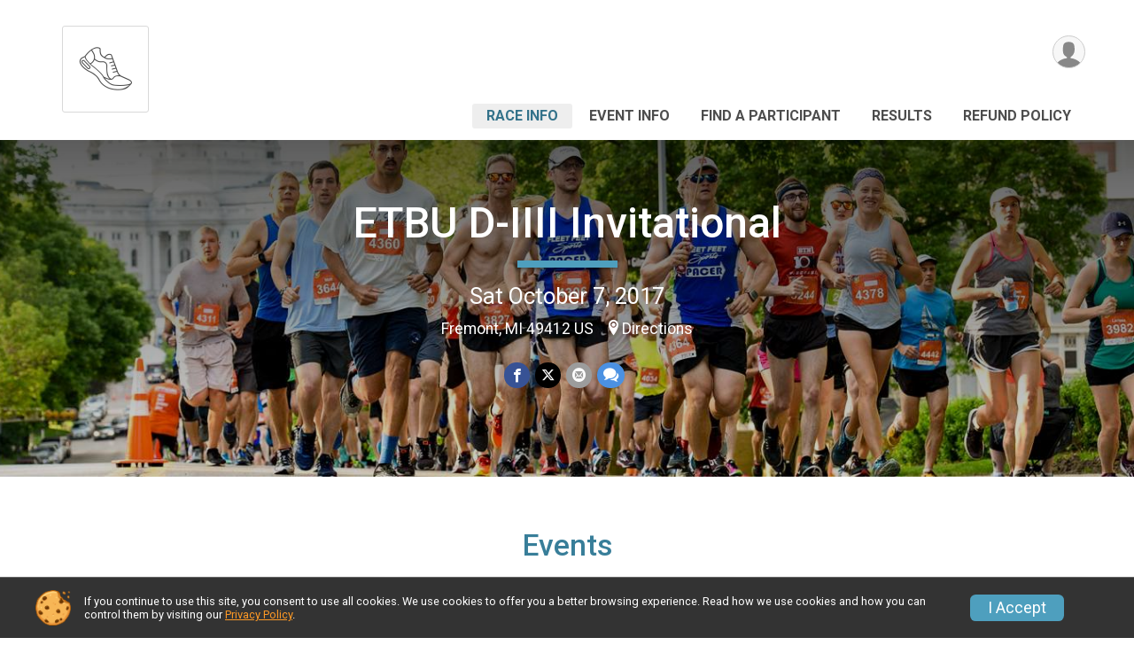

--- FILE ---
content_type: text/html; charset=utf-8
request_url: https://www.google.com/recaptcha/api2/anchor?ar=1&k=6LcdnRATAAAAAA4C48ibTO2oi9ikfu_Avc1VfsZP&co=aHR0cHM6Ly9ydW5zY29yZS5ydW5zaWdudXAuY29tOjQ0Mw..&hl=en&v=PoyoqOPhxBO7pBk68S4YbpHZ&size=normal&anchor-ms=20000&execute-ms=30000&cb=m8rxt4khngb2
body_size: 49328
content:
<!DOCTYPE HTML><html dir="ltr" lang="en"><head><meta http-equiv="Content-Type" content="text/html; charset=UTF-8">
<meta http-equiv="X-UA-Compatible" content="IE=edge">
<title>reCAPTCHA</title>
<style type="text/css">
/* cyrillic-ext */
@font-face {
  font-family: 'Roboto';
  font-style: normal;
  font-weight: 400;
  font-stretch: 100%;
  src: url(//fonts.gstatic.com/s/roboto/v48/KFO7CnqEu92Fr1ME7kSn66aGLdTylUAMa3GUBHMdazTgWw.woff2) format('woff2');
  unicode-range: U+0460-052F, U+1C80-1C8A, U+20B4, U+2DE0-2DFF, U+A640-A69F, U+FE2E-FE2F;
}
/* cyrillic */
@font-face {
  font-family: 'Roboto';
  font-style: normal;
  font-weight: 400;
  font-stretch: 100%;
  src: url(//fonts.gstatic.com/s/roboto/v48/KFO7CnqEu92Fr1ME7kSn66aGLdTylUAMa3iUBHMdazTgWw.woff2) format('woff2');
  unicode-range: U+0301, U+0400-045F, U+0490-0491, U+04B0-04B1, U+2116;
}
/* greek-ext */
@font-face {
  font-family: 'Roboto';
  font-style: normal;
  font-weight: 400;
  font-stretch: 100%;
  src: url(//fonts.gstatic.com/s/roboto/v48/KFO7CnqEu92Fr1ME7kSn66aGLdTylUAMa3CUBHMdazTgWw.woff2) format('woff2');
  unicode-range: U+1F00-1FFF;
}
/* greek */
@font-face {
  font-family: 'Roboto';
  font-style: normal;
  font-weight: 400;
  font-stretch: 100%;
  src: url(//fonts.gstatic.com/s/roboto/v48/KFO7CnqEu92Fr1ME7kSn66aGLdTylUAMa3-UBHMdazTgWw.woff2) format('woff2');
  unicode-range: U+0370-0377, U+037A-037F, U+0384-038A, U+038C, U+038E-03A1, U+03A3-03FF;
}
/* math */
@font-face {
  font-family: 'Roboto';
  font-style: normal;
  font-weight: 400;
  font-stretch: 100%;
  src: url(//fonts.gstatic.com/s/roboto/v48/KFO7CnqEu92Fr1ME7kSn66aGLdTylUAMawCUBHMdazTgWw.woff2) format('woff2');
  unicode-range: U+0302-0303, U+0305, U+0307-0308, U+0310, U+0312, U+0315, U+031A, U+0326-0327, U+032C, U+032F-0330, U+0332-0333, U+0338, U+033A, U+0346, U+034D, U+0391-03A1, U+03A3-03A9, U+03B1-03C9, U+03D1, U+03D5-03D6, U+03F0-03F1, U+03F4-03F5, U+2016-2017, U+2034-2038, U+203C, U+2040, U+2043, U+2047, U+2050, U+2057, U+205F, U+2070-2071, U+2074-208E, U+2090-209C, U+20D0-20DC, U+20E1, U+20E5-20EF, U+2100-2112, U+2114-2115, U+2117-2121, U+2123-214F, U+2190, U+2192, U+2194-21AE, U+21B0-21E5, U+21F1-21F2, U+21F4-2211, U+2213-2214, U+2216-22FF, U+2308-230B, U+2310, U+2319, U+231C-2321, U+2336-237A, U+237C, U+2395, U+239B-23B7, U+23D0, U+23DC-23E1, U+2474-2475, U+25AF, U+25B3, U+25B7, U+25BD, U+25C1, U+25CA, U+25CC, U+25FB, U+266D-266F, U+27C0-27FF, U+2900-2AFF, U+2B0E-2B11, U+2B30-2B4C, U+2BFE, U+3030, U+FF5B, U+FF5D, U+1D400-1D7FF, U+1EE00-1EEFF;
}
/* symbols */
@font-face {
  font-family: 'Roboto';
  font-style: normal;
  font-weight: 400;
  font-stretch: 100%;
  src: url(//fonts.gstatic.com/s/roboto/v48/KFO7CnqEu92Fr1ME7kSn66aGLdTylUAMaxKUBHMdazTgWw.woff2) format('woff2');
  unicode-range: U+0001-000C, U+000E-001F, U+007F-009F, U+20DD-20E0, U+20E2-20E4, U+2150-218F, U+2190, U+2192, U+2194-2199, U+21AF, U+21E6-21F0, U+21F3, U+2218-2219, U+2299, U+22C4-22C6, U+2300-243F, U+2440-244A, U+2460-24FF, U+25A0-27BF, U+2800-28FF, U+2921-2922, U+2981, U+29BF, U+29EB, U+2B00-2BFF, U+4DC0-4DFF, U+FFF9-FFFB, U+10140-1018E, U+10190-1019C, U+101A0, U+101D0-101FD, U+102E0-102FB, U+10E60-10E7E, U+1D2C0-1D2D3, U+1D2E0-1D37F, U+1F000-1F0FF, U+1F100-1F1AD, U+1F1E6-1F1FF, U+1F30D-1F30F, U+1F315, U+1F31C, U+1F31E, U+1F320-1F32C, U+1F336, U+1F378, U+1F37D, U+1F382, U+1F393-1F39F, U+1F3A7-1F3A8, U+1F3AC-1F3AF, U+1F3C2, U+1F3C4-1F3C6, U+1F3CA-1F3CE, U+1F3D4-1F3E0, U+1F3ED, U+1F3F1-1F3F3, U+1F3F5-1F3F7, U+1F408, U+1F415, U+1F41F, U+1F426, U+1F43F, U+1F441-1F442, U+1F444, U+1F446-1F449, U+1F44C-1F44E, U+1F453, U+1F46A, U+1F47D, U+1F4A3, U+1F4B0, U+1F4B3, U+1F4B9, U+1F4BB, U+1F4BF, U+1F4C8-1F4CB, U+1F4D6, U+1F4DA, U+1F4DF, U+1F4E3-1F4E6, U+1F4EA-1F4ED, U+1F4F7, U+1F4F9-1F4FB, U+1F4FD-1F4FE, U+1F503, U+1F507-1F50B, U+1F50D, U+1F512-1F513, U+1F53E-1F54A, U+1F54F-1F5FA, U+1F610, U+1F650-1F67F, U+1F687, U+1F68D, U+1F691, U+1F694, U+1F698, U+1F6AD, U+1F6B2, U+1F6B9-1F6BA, U+1F6BC, U+1F6C6-1F6CF, U+1F6D3-1F6D7, U+1F6E0-1F6EA, U+1F6F0-1F6F3, U+1F6F7-1F6FC, U+1F700-1F7FF, U+1F800-1F80B, U+1F810-1F847, U+1F850-1F859, U+1F860-1F887, U+1F890-1F8AD, U+1F8B0-1F8BB, U+1F8C0-1F8C1, U+1F900-1F90B, U+1F93B, U+1F946, U+1F984, U+1F996, U+1F9E9, U+1FA00-1FA6F, U+1FA70-1FA7C, U+1FA80-1FA89, U+1FA8F-1FAC6, U+1FACE-1FADC, U+1FADF-1FAE9, U+1FAF0-1FAF8, U+1FB00-1FBFF;
}
/* vietnamese */
@font-face {
  font-family: 'Roboto';
  font-style: normal;
  font-weight: 400;
  font-stretch: 100%;
  src: url(//fonts.gstatic.com/s/roboto/v48/KFO7CnqEu92Fr1ME7kSn66aGLdTylUAMa3OUBHMdazTgWw.woff2) format('woff2');
  unicode-range: U+0102-0103, U+0110-0111, U+0128-0129, U+0168-0169, U+01A0-01A1, U+01AF-01B0, U+0300-0301, U+0303-0304, U+0308-0309, U+0323, U+0329, U+1EA0-1EF9, U+20AB;
}
/* latin-ext */
@font-face {
  font-family: 'Roboto';
  font-style: normal;
  font-weight: 400;
  font-stretch: 100%;
  src: url(//fonts.gstatic.com/s/roboto/v48/KFO7CnqEu92Fr1ME7kSn66aGLdTylUAMa3KUBHMdazTgWw.woff2) format('woff2');
  unicode-range: U+0100-02BA, U+02BD-02C5, U+02C7-02CC, U+02CE-02D7, U+02DD-02FF, U+0304, U+0308, U+0329, U+1D00-1DBF, U+1E00-1E9F, U+1EF2-1EFF, U+2020, U+20A0-20AB, U+20AD-20C0, U+2113, U+2C60-2C7F, U+A720-A7FF;
}
/* latin */
@font-face {
  font-family: 'Roboto';
  font-style: normal;
  font-weight: 400;
  font-stretch: 100%;
  src: url(//fonts.gstatic.com/s/roboto/v48/KFO7CnqEu92Fr1ME7kSn66aGLdTylUAMa3yUBHMdazQ.woff2) format('woff2');
  unicode-range: U+0000-00FF, U+0131, U+0152-0153, U+02BB-02BC, U+02C6, U+02DA, U+02DC, U+0304, U+0308, U+0329, U+2000-206F, U+20AC, U+2122, U+2191, U+2193, U+2212, U+2215, U+FEFF, U+FFFD;
}
/* cyrillic-ext */
@font-face {
  font-family: 'Roboto';
  font-style: normal;
  font-weight: 500;
  font-stretch: 100%;
  src: url(//fonts.gstatic.com/s/roboto/v48/KFO7CnqEu92Fr1ME7kSn66aGLdTylUAMa3GUBHMdazTgWw.woff2) format('woff2');
  unicode-range: U+0460-052F, U+1C80-1C8A, U+20B4, U+2DE0-2DFF, U+A640-A69F, U+FE2E-FE2F;
}
/* cyrillic */
@font-face {
  font-family: 'Roboto';
  font-style: normal;
  font-weight: 500;
  font-stretch: 100%;
  src: url(//fonts.gstatic.com/s/roboto/v48/KFO7CnqEu92Fr1ME7kSn66aGLdTylUAMa3iUBHMdazTgWw.woff2) format('woff2');
  unicode-range: U+0301, U+0400-045F, U+0490-0491, U+04B0-04B1, U+2116;
}
/* greek-ext */
@font-face {
  font-family: 'Roboto';
  font-style: normal;
  font-weight: 500;
  font-stretch: 100%;
  src: url(//fonts.gstatic.com/s/roboto/v48/KFO7CnqEu92Fr1ME7kSn66aGLdTylUAMa3CUBHMdazTgWw.woff2) format('woff2');
  unicode-range: U+1F00-1FFF;
}
/* greek */
@font-face {
  font-family: 'Roboto';
  font-style: normal;
  font-weight: 500;
  font-stretch: 100%;
  src: url(//fonts.gstatic.com/s/roboto/v48/KFO7CnqEu92Fr1ME7kSn66aGLdTylUAMa3-UBHMdazTgWw.woff2) format('woff2');
  unicode-range: U+0370-0377, U+037A-037F, U+0384-038A, U+038C, U+038E-03A1, U+03A3-03FF;
}
/* math */
@font-face {
  font-family: 'Roboto';
  font-style: normal;
  font-weight: 500;
  font-stretch: 100%;
  src: url(//fonts.gstatic.com/s/roboto/v48/KFO7CnqEu92Fr1ME7kSn66aGLdTylUAMawCUBHMdazTgWw.woff2) format('woff2');
  unicode-range: U+0302-0303, U+0305, U+0307-0308, U+0310, U+0312, U+0315, U+031A, U+0326-0327, U+032C, U+032F-0330, U+0332-0333, U+0338, U+033A, U+0346, U+034D, U+0391-03A1, U+03A3-03A9, U+03B1-03C9, U+03D1, U+03D5-03D6, U+03F0-03F1, U+03F4-03F5, U+2016-2017, U+2034-2038, U+203C, U+2040, U+2043, U+2047, U+2050, U+2057, U+205F, U+2070-2071, U+2074-208E, U+2090-209C, U+20D0-20DC, U+20E1, U+20E5-20EF, U+2100-2112, U+2114-2115, U+2117-2121, U+2123-214F, U+2190, U+2192, U+2194-21AE, U+21B0-21E5, U+21F1-21F2, U+21F4-2211, U+2213-2214, U+2216-22FF, U+2308-230B, U+2310, U+2319, U+231C-2321, U+2336-237A, U+237C, U+2395, U+239B-23B7, U+23D0, U+23DC-23E1, U+2474-2475, U+25AF, U+25B3, U+25B7, U+25BD, U+25C1, U+25CA, U+25CC, U+25FB, U+266D-266F, U+27C0-27FF, U+2900-2AFF, U+2B0E-2B11, U+2B30-2B4C, U+2BFE, U+3030, U+FF5B, U+FF5D, U+1D400-1D7FF, U+1EE00-1EEFF;
}
/* symbols */
@font-face {
  font-family: 'Roboto';
  font-style: normal;
  font-weight: 500;
  font-stretch: 100%;
  src: url(//fonts.gstatic.com/s/roboto/v48/KFO7CnqEu92Fr1ME7kSn66aGLdTylUAMaxKUBHMdazTgWw.woff2) format('woff2');
  unicode-range: U+0001-000C, U+000E-001F, U+007F-009F, U+20DD-20E0, U+20E2-20E4, U+2150-218F, U+2190, U+2192, U+2194-2199, U+21AF, U+21E6-21F0, U+21F3, U+2218-2219, U+2299, U+22C4-22C6, U+2300-243F, U+2440-244A, U+2460-24FF, U+25A0-27BF, U+2800-28FF, U+2921-2922, U+2981, U+29BF, U+29EB, U+2B00-2BFF, U+4DC0-4DFF, U+FFF9-FFFB, U+10140-1018E, U+10190-1019C, U+101A0, U+101D0-101FD, U+102E0-102FB, U+10E60-10E7E, U+1D2C0-1D2D3, U+1D2E0-1D37F, U+1F000-1F0FF, U+1F100-1F1AD, U+1F1E6-1F1FF, U+1F30D-1F30F, U+1F315, U+1F31C, U+1F31E, U+1F320-1F32C, U+1F336, U+1F378, U+1F37D, U+1F382, U+1F393-1F39F, U+1F3A7-1F3A8, U+1F3AC-1F3AF, U+1F3C2, U+1F3C4-1F3C6, U+1F3CA-1F3CE, U+1F3D4-1F3E0, U+1F3ED, U+1F3F1-1F3F3, U+1F3F5-1F3F7, U+1F408, U+1F415, U+1F41F, U+1F426, U+1F43F, U+1F441-1F442, U+1F444, U+1F446-1F449, U+1F44C-1F44E, U+1F453, U+1F46A, U+1F47D, U+1F4A3, U+1F4B0, U+1F4B3, U+1F4B9, U+1F4BB, U+1F4BF, U+1F4C8-1F4CB, U+1F4D6, U+1F4DA, U+1F4DF, U+1F4E3-1F4E6, U+1F4EA-1F4ED, U+1F4F7, U+1F4F9-1F4FB, U+1F4FD-1F4FE, U+1F503, U+1F507-1F50B, U+1F50D, U+1F512-1F513, U+1F53E-1F54A, U+1F54F-1F5FA, U+1F610, U+1F650-1F67F, U+1F687, U+1F68D, U+1F691, U+1F694, U+1F698, U+1F6AD, U+1F6B2, U+1F6B9-1F6BA, U+1F6BC, U+1F6C6-1F6CF, U+1F6D3-1F6D7, U+1F6E0-1F6EA, U+1F6F0-1F6F3, U+1F6F7-1F6FC, U+1F700-1F7FF, U+1F800-1F80B, U+1F810-1F847, U+1F850-1F859, U+1F860-1F887, U+1F890-1F8AD, U+1F8B0-1F8BB, U+1F8C0-1F8C1, U+1F900-1F90B, U+1F93B, U+1F946, U+1F984, U+1F996, U+1F9E9, U+1FA00-1FA6F, U+1FA70-1FA7C, U+1FA80-1FA89, U+1FA8F-1FAC6, U+1FACE-1FADC, U+1FADF-1FAE9, U+1FAF0-1FAF8, U+1FB00-1FBFF;
}
/* vietnamese */
@font-face {
  font-family: 'Roboto';
  font-style: normal;
  font-weight: 500;
  font-stretch: 100%;
  src: url(//fonts.gstatic.com/s/roboto/v48/KFO7CnqEu92Fr1ME7kSn66aGLdTylUAMa3OUBHMdazTgWw.woff2) format('woff2');
  unicode-range: U+0102-0103, U+0110-0111, U+0128-0129, U+0168-0169, U+01A0-01A1, U+01AF-01B0, U+0300-0301, U+0303-0304, U+0308-0309, U+0323, U+0329, U+1EA0-1EF9, U+20AB;
}
/* latin-ext */
@font-face {
  font-family: 'Roboto';
  font-style: normal;
  font-weight: 500;
  font-stretch: 100%;
  src: url(//fonts.gstatic.com/s/roboto/v48/KFO7CnqEu92Fr1ME7kSn66aGLdTylUAMa3KUBHMdazTgWw.woff2) format('woff2');
  unicode-range: U+0100-02BA, U+02BD-02C5, U+02C7-02CC, U+02CE-02D7, U+02DD-02FF, U+0304, U+0308, U+0329, U+1D00-1DBF, U+1E00-1E9F, U+1EF2-1EFF, U+2020, U+20A0-20AB, U+20AD-20C0, U+2113, U+2C60-2C7F, U+A720-A7FF;
}
/* latin */
@font-face {
  font-family: 'Roboto';
  font-style: normal;
  font-weight: 500;
  font-stretch: 100%;
  src: url(//fonts.gstatic.com/s/roboto/v48/KFO7CnqEu92Fr1ME7kSn66aGLdTylUAMa3yUBHMdazQ.woff2) format('woff2');
  unicode-range: U+0000-00FF, U+0131, U+0152-0153, U+02BB-02BC, U+02C6, U+02DA, U+02DC, U+0304, U+0308, U+0329, U+2000-206F, U+20AC, U+2122, U+2191, U+2193, U+2212, U+2215, U+FEFF, U+FFFD;
}
/* cyrillic-ext */
@font-face {
  font-family: 'Roboto';
  font-style: normal;
  font-weight: 900;
  font-stretch: 100%;
  src: url(//fonts.gstatic.com/s/roboto/v48/KFO7CnqEu92Fr1ME7kSn66aGLdTylUAMa3GUBHMdazTgWw.woff2) format('woff2');
  unicode-range: U+0460-052F, U+1C80-1C8A, U+20B4, U+2DE0-2DFF, U+A640-A69F, U+FE2E-FE2F;
}
/* cyrillic */
@font-face {
  font-family: 'Roboto';
  font-style: normal;
  font-weight: 900;
  font-stretch: 100%;
  src: url(//fonts.gstatic.com/s/roboto/v48/KFO7CnqEu92Fr1ME7kSn66aGLdTylUAMa3iUBHMdazTgWw.woff2) format('woff2');
  unicode-range: U+0301, U+0400-045F, U+0490-0491, U+04B0-04B1, U+2116;
}
/* greek-ext */
@font-face {
  font-family: 'Roboto';
  font-style: normal;
  font-weight: 900;
  font-stretch: 100%;
  src: url(//fonts.gstatic.com/s/roboto/v48/KFO7CnqEu92Fr1ME7kSn66aGLdTylUAMa3CUBHMdazTgWw.woff2) format('woff2');
  unicode-range: U+1F00-1FFF;
}
/* greek */
@font-face {
  font-family: 'Roboto';
  font-style: normal;
  font-weight: 900;
  font-stretch: 100%;
  src: url(//fonts.gstatic.com/s/roboto/v48/KFO7CnqEu92Fr1ME7kSn66aGLdTylUAMa3-UBHMdazTgWw.woff2) format('woff2');
  unicode-range: U+0370-0377, U+037A-037F, U+0384-038A, U+038C, U+038E-03A1, U+03A3-03FF;
}
/* math */
@font-face {
  font-family: 'Roboto';
  font-style: normal;
  font-weight: 900;
  font-stretch: 100%;
  src: url(//fonts.gstatic.com/s/roboto/v48/KFO7CnqEu92Fr1ME7kSn66aGLdTylUAMawCUBHMdazTgWw.woff2) format('woff2');
  unicode-range: U+0302-0303, U+0305, U+0307-0308, U+0310, U+0312, U+0315, U+031A, U+0326-0327, U+032C, U+032F-0330, U+0332-0333, U+0338, U+033A, U+0346, U+034D, U+0391-03A1, U+03A3-03A9, U+03B1-03C9, U+03D1, U+03D5-03D6, U+03F0-03F1, U+03F4-03F5, U+2016-2017, U+2034-2038, U+203C, U+2040, U+2043, U+2047, U+2050, U+2057, U+205F, U+2070-2071, U+2074-208E, U+2090-209C, U+20D0-20DC, U+20E1, U+20E5-20EF, U+2100-2112, U+2114-2115, U+2117-2121, U+2123-214F, U+2190, U+2192, U+2194-21AE, U+21B0-21E5, U+21F1-21F2, U+21F4-2211, U+2213-2214, U+2216-22FF, U+2308-230B, U+2310, U+2319, U+231C-2321, U+2336-237A, U+237C, U+2395, U+239B-23B7, U+23D0, U+23DC-23E1, U+2474-2475, U+25AF, U+25B3, U+25B7, U+25BD, U+25C1, U+25CA, U+25CC, U+25FB, U+266D-266F, U+27C0-27FF, U+2900-2AFF, U+2B0E-2B11, U+2B30-2B4C, U+2BFE, U+3030, U+FF5B, U+FF5D, U+1D400-1D7FF, U+1EE00-1EEFF;
}
/* symbols */
@font-face {
  font-family: 'Roboto';
  font-style: normal;
  font-weight: 900;
  font-stretch: 100%;
  src: url(//fonts.gstatic.com/s/roboto/v48/KFO7CnqEu92Fr1ME7kSn66aGLdTylUAMaxKUBHMdazTgWw.woff2) format('woff2');
  unicode-range: U+0001-000C, U+000E-001F, U+007F-009F, U+20DD-20E0, U+20E2-20E4, U+2150-218F, U+2190, U+2192, U+2194-2199, U+21AF, U+21E6-21F0, U+21F3, U+2218-2219, U+2299, U+22C4-22C6, U+2300-243F, U+2440-244A, U+2460-24FF, U+25A0-27BF, U+2800-28FF, U+2921-2922, U+2981, U+29BF, U+29EB, U+2B00-2BFF, U+4DC0-4DFF, U+FFF9-FFFB, U+10140-1018E, U+10190-1019C, U+101A0, U+101D0-101FD, U+102E0-102FB, U+10E60-10E7E, U+1D2C0-1D2D3, U+1D2E0-1D37F, U+1F000-1F0FF, U+1F100-1F1AD, U+1F1E6-1F1FF, U+1F30D-1F30F, U+1F315, U+1F31C, U+1F31E, U+1F320-1F32C, U+1F336, U+1F378, U+1F37D, U+1F382, U+1F393-1F39F, U+1F3A7-1F3A8, U+1F3AC-1F3AF, U+1F3C2, U+1F3C4-1F3C6, U+1F3CA-1F3CE, U+1F3D4-1F3E0, U+1F3ED, U+1F3F1-1F3F3, U+1F3F5-1F3F7, U+1F408, U+1F415, U+1F41F, U+1F426, U+1F43F, U+1F441-1F442, U+1F444, U+1F446-1F449, U+1F44C-1F44E, U+1F453, U+1F46A, U+1F47D, U+1F4A3, U+1F4B0, U+1F4B3, U+1F4B9, U+1F4BB, U+1F4BF, U+1F4C8-1F4CB, U+1F4D6, U+1F4DA, U+1F4DF, U+1F4E3-1F4E6, U+1F4EA-1F4ED, U+1F4F7, U+1F4F9-1F4FB, U+1F4FD-1F4FE, U+1F503, U+1F507-1F50B, U+1F50D, U+1F512-1F513, U+1F53E-1F54A, U+1F54F-1F5FA, U+1F610, U+1F650-1F67F, U+1F687, U+1F68D, U+1F691, U+1F694, U+1F698, U+1F6AD, U+1F6B2, U+1F6B9-1F6BA, U+1F6BC, U+1F6C6-1F6CF, U+1F6D3-1F6D7, U+1F6E0-1F6EA, U+1F6F0-1F6F3, U+1F6F7-1F6FC, U+1F700-1F7FF, U+1F800-1F80B, U+1F810-1F847, U+1F850-1F859, U+1F860-1F887, U+1F890-1F8AD, U+1F8B0-1F8BB, U+1F8C0-1F8C1, U+1F900-1F90B, U+1F93B, U+1F946, U+1F984, U+1F996, U+1F9E9, U+1FA00-1FA6F, U+1FA70-1FA7C, U+1FA80-1FA89, U+1FA8F-1FAC6, U+1FACE-1FADC, U+1FADF-1FAE9, U+1FAF0-1FAF8, U+1FB00-1FBFF;
}
/* vietnamese */
@font-face {
  font-family: 'Roboto';
  font-style: normal;
  font-weight: 900;
  font-stretch: 100%;
  src: url(//fonts.gstatic.com/s/roboto/v48/KFO7CnqEu92Fr1ME7kSn66aGLdTylUAMa3OUBHMdazTgWw.woff2) format('woff2');
  unicode-range: U+0102-0103, U+0110-0111, U+0128-0129, U+0168-0169, U+01A0-01A1, U+01AF-01B0, U+0300-0301, U+0303-0304, U+0308-0309, U+0323, U+0329, U+1EA0-1EF9, U+20AB;
}
/* latin-ext */
@font-face {
  font-family: 'Roboto';
  font-style: normal;
  font-weight: 900;
  font-stretch: 100%;
  src: url(//fonts.gstatic.com/s/roboto/v48/KFO7CnqEu92Fr1ME7kSn66aGLdTylUAMa3KUBHMdazTgWw.woff2) format('woff2');
  unicode-range: U+0100-02BA, U+02BD-02C5, U+02C7-02CC, U+02CE-02D7, U+02DD-02FF, U+0304, U+0308, U+0329, U+1D00-1DBF, U+1E00-1E9F, U+1EF2-1EFF, U+2020, U+20A0-20AB, U+20AD-20C0, U+2113, U+2C60-2C7F, U+A720-A7FF;
}
/* latin */
@font-face {
  font-family: 'Roboto';
  font-style: normal;
  font-weight: 900;
  font-stretch: 100%;
  src: url(//fonts.gstatic.com/s/roboto/v48/KFO7CnqEu92Fr1ME7kSn66aGLdTylUAMa3yUBHMdazQ.woff2) format('woff2');
  unicode-range: U+0000-00FF, U+0131, U+0152-0153, U+02BB-02BC, U+02C6, U+02DA, U+02DC, U+0304, U+0308, U+0329, U+2000-206F, U+20AC, U+2122, U+2191, U+2193, U+2212, U+2215, U+FEFF, U+FFFD;
}

</style>
<link rel="stylesheet" type="text/css" href="https://www.gstatic.com/recaptcha/releases/PoyoqOPhxBO7pBk68S4YbpHZ/styles__ltr.css">
<script nonce="5dvT3I9K0kklVg9e3GWxVA" type="text/javascript">window['__recaptcha_api'] = 'https://www.google.com/recaptcha/api2/';</script>
<script type="text/javascript" src="https://www.gstatic.com/recaptcha/releases/PoyoqOPhxBO7pBk68S4YbpHZ/recaptcha__en.js" nonce="5dvT3I9K0kklVg9e3GWxVA">
      
    </script></head>
<body><div id="rc-anchor-alert" class="rc-anchor-alert"></div>
<input type="hidden" id="recaptcha-token" value="[base64]">
<script type="text/javascript" nonce="5dvT3I9K0kklVg9e3GWxVA">
      recaptcha.anchor.Main.init("[\x22ainput\x22,[\x22bgdata\x22,\x22\x22,\[base64]/[base64]/bmV3IFpbdF0obVswXSk6Sz09Mj9uZXcgWlt0XShtWzBdLG1bMV0pOks9PTM/bmV3IFpbdF0obVswXSxtWzFdLG1bMl0pOks9PTQ/[base64]/[base64]/[base64]/[base64]/[base64]/[base64]/[base64]/[base64]/[base64]/[base64]/[base64]/[base64]/[base64]/[base64]\\u003d\\u003d\x22,\[base64]\\u003d\x22,\x22ajTCkMOBwo3DrEXDnsKewrJEw7rDtMOOKcKCw6sqw5PDucOBaMKrAcK6w6/[base64]/[base64]/DtiIXw5Ykw6ZXwqnCkh40w54OwqBNw6TCjsK5woFdGwdOIH0TP2TCt1rCmsOEwqBYw6BVBcO3wod/SBhyw4EKw5/Dn8K2wpRkDmLDr8KOH8ObY8Kcw6DCmMO5Pm/DtS0kEMKFbsOjwpzCuncKLDgqOcOvR8KtOMKGwptmwpPCusKRIRPCtMKXwotFwpILw7rCqmoIw7sSXxs8w77CnF0nB3cbw7HDpXwJa2zDrcOmRyfDlMOqwoAsw69VcMOdRiNJRsOYA1dxw69mwrQWw4rDlcOkwpYXKStrwq9gO8Orwp/Cgm1oVARAw5U/F3rChsKEwptKwqUrwpHDs8KKw7kvwpp5wqDDtsKOw7fCjlXDs8KoZjFlJXdxwoZjwpB2U8O0w7TDklUyAgzDlsK4wpJdwrweVsKsw6tIbW7CkwhXwp0jwprCjDHDlhYnw53Dr0/CnSHCqcOvw5A+OQwSw61tEMKaYcKJw4rCml7Csx/CuS/DnsOSw4fDgcKaR8OtFcO/w4ZUwo0WM3hXa8O/K8OHwpseaU5sEGw/asKVJWl0bQzDh8KDwokKwo4KMi3DvMOKccOJFMKpw6nDq8KPHCd4w7TCuzhWwo1PNMKsTsKgwovCpmPCv8ORXcK6wqFnXR/Ds8O5w4x/[base64]/WsKbfk4Aw5ZsfhoecGVJJyoTw4HDoMKLwrzDsHzDpQxGwoM4wpLCtkfCl8OYw4wILhYPKcKew43DqW9rw6DCq8KdUn/DrMOBM8KwwrYwwonDqkwRTigbHW/[base64]/DusK0w6DDr8KcCQRpBXzCs8OuQXrCjRVMw6VSwqhpIUHDjsO2w558MkVcLMK/w7Z8CMKew6pVOEx+DBDDsXESd8OTw7BZwoLCqVLCp8Odwq5kQMO4MVNfAXsOwpzDisO/[base64]/[base64]/w4HCucKAw5/CocOTwo0vwo1Iw6HDnkjCs8ONwrDCnD3ClcOIwq8kUMKHNR3CosO/[base64]/DqypDwpPCtE0uPmXDjcOGZkhrRyl/wphZw7BUBMKkZcKQTQk+SjLCp8KAUAcNwqQrw5NGOcOjc3kdwrnDowZOw43ChlBxwpnCkcKgWyZnV0Q8Ky8KwqrDksOMwoACwqzDnUDDqcKyGsKyDGvDvcKrVsKzw4XCpDPCocOwTcKecU3CjBbDkcOYHAbCiyPDkMK3W8KfOH0XTGB/[base64]/U0LDpHlkwqPCggPCvsONGCoWw5M4FXBew5HClcOeIUzCsUQvTsOMdMKXCsKLe8O/wpZFworCrz4wb0LDtkHDnkfCtGQRV8KMwo8fIcKIJ10LwpfDr8KoOl5SR8OpOsKlwqrClD7CrCAeL1tTw4XCn1fDnWPDgGxZHQBmw4fCkGPDhMOEw5gDw65dZiRtw5IQTj9qbMKSw4gTw6BCw7ZfwrvCv8KwwpLDojDDhg/DhMKPUnl5ZnzCuMKPw7zClmDDunBwPiTCjMO9A8ORwrFARMKbwqjDpsKycMOoZ8Odwrh1w4pGw5Qfwp3CnRXDlU0+RsOSw79SwqNKdw9fw58Aw7DDoMO6w6bDjkB4ecK0w4nCqk1ewpfDvsKrTsOQVnDCtC/DjXnDtsKIVGTDmsOZXsOkw6pIfQwSai/DhcO/R23DjRoCfz5SFQ/CtGvDn8OyFMOhIMOQZVfCoGvClTHDoAhYwrYOGsKUaMOZw6/[base64]/DncKcwrXDqBo8w657S3ZQRMKQw7fCuXxuTcK+wrbDlwM9Bz3CtCwRGcOJF8KVFAfDosK/MMOiw4lJw4fDig3DmFFDFC4eDmXCusKtCl/DqMOhIcKnKGFeMsKdw7VKU8K3w61aw5/[base64]/DvHnCnsOjw67DnsKiMVrChsOyacOmwqTDqjrCtcKiVMK6TRZJVlkZM8Obw7bCh0vCicKFUMOQw47CqCLDocOswrEQwp8Sw5kZDMKOJinDrsKtw77CqsOow7caw64XIBrCiiMbRsOSw6/CmkrDucOsb8ORQsKJw6xYw63DqQDDknNbQMK1WMOeCVRCKsKxfsKmwocYMsKOaFfDpMKmw6fDocK7QH7Du28KSMKBLgbDg8OMw4wxw4BjJzg2RsKiAMOrw6TCp8Oqw6bCksOmw7LDl3vDrsKnw7VdA2LCgU/CvMKcYcOJw6fDkX9Fw6jDpwAFwq7DvkXDrQt8bsOiwpQLw6lWw4TDpcODw5TCoCxKfi7Dn8K+ZEBVS8KEw60ZAm7CkcOjwqXCrRtQw7gyZkwOwpwOw4zCisKPwq5ewoXCj8O2w65Swo4mw7QQMBzCtzZTLj9Mw40jBi9wHsKGwojDuxMpbXQ+wonDlcKPMQo/EEdbwq/[base64]/CusOOw5cIwod+wrQoasOswrXCngVSwrNgCmsJw5bCu2fCqwZuw5U/w47Co1bCrh/[base64]/CocKZZ8Omw5Ilw79cJkc1asKvwrXCiE3DmEbDm2TDvMO2wqtywocgw5vDtSF+AmFLwqV/WR7Cli49YAfCtxfCj0xlAh0HJkLCpMK8DMKRbcKhw6HCij/Dm8K/[base64]/DsgTCsMO9w53DmQzDukHCk8OQw4/DuwfCuQTDpF/CscKgw53CjMKaU8Kgw7gkHcOzbsKkOcO/JcKLw5kJw6QDw4TDu8K0woZqDsKtw6HCohZDZcKFw4Bkwo4aw5Zkw7JLRcKNCMO+PsOwLAonaB1kRSPDsyTDpMKEDcOawptRYwsgIMOdwpfCpDXDnHtUBcK5w7vDg8OTw4LDgMKCDsOmw4/DgybCvMOAwobDpXBeJMOYw5dfwpgzw758woVXw6kpwq13WHprN8OTQcKcw7AWV8KkwqbDs8Kqw7jDusK4FcKdJRTDlMKPXih8AsO4eCLDm8KmYMO3QAd9AMOlBmYpwpfDpTguecKiw6cqw6/CnMKXwpXCiMKxw4LDvEHCh1/Cp8KOJSg5aC8hwojCjE7Dk0rCuhfCq8O1w7ICwophw6hpUih+KxjCkHgGwqoQw6hvw4DDlwnDnjfDrsKYHAhjwqXDqsOVwrrCuQXCr8OkU8Orw5gCwp9eWypcZ8Kyw7DDtcOKwofCo8KGaMOXcjnCkh5/wpDCtcOiEsKKwohwwo1YGcKQw5paZyXCtsOcwqFSVcKoEj3CtcOSVyENc1Mxe03Cgk1/LkbDlcKCIBJ0f8OrYsKow6LCim3Dr8Oow4s1w5zChzzCsMK0UUzCrMObScK5L3/[base64]/ScOPw7PCvcOewrE2QiEVwrxebxXDn8OGw7hDDXnDplPCkMKiwoRpcm4Lw67CkVkgw4UYASrDjsOtw7nCm2Fhw5J/[base64]/AmJZAlzDq8O5IS7DgsO0wpPCtcOqO00ESMK+w5oWwobCpXNqZRxLw6A1w40lJG9IRsOMw5Vsen7Cs27CiQgjw5bDnMOqw6k4w5zDpDYVw53CmMO5OcOrVGRmD1o2wq/[base64]/[base64]/DnsKWwpHDpX9TDMK1IcKOw6zDmXLDl8KrPcKbw4fCvsKaI1wBwoHCgXjDrzLCrzdlAsOhXU1fA8K8w6LCo8KER0jCpQPDj3bDscK/w7tHwowdZsO0w5jDmcO9w5cnwqxHAMOjKGN6wocOaQLDrcKSScOpw7vCkHsEPgDDhFvDrMOKwoPCnMKSwqfCqwskwo/[base64]/[base64]/DvxbCmcODOCLCuWzDjsKfw48RF8KZFW84w5rCjmLDnAHDosK3fMOwwqfDomI1b3fClSHDhSXCliAQJwPCm8Oyw5xMw5bDucOodRXCuBNmGFLDvsKMwqTDoH3DlsO4F1TDi8OyKCNJwo96wonCo8KacB/[base64]/VsK8wqYAEyEewqZ4dMO+wpc4wpHCrsObEUjDjMOTTBsCw48Ew495VyPCnsOdE03DlwNLJSIsJQoSwoAxGDrCrk7DhMKrMnVvIMKMYcK/wpkjBxDCin7DtyE5w7B2Rn/DssOJw57DggjDksOIWcOFw7IFOgtOHD/DvxF8wonDj8O6BGDDvsKLdiRFPsOSw5XDtcKlw63CoB/[base64]/bWsWBTYOw4M/FlfCj8OhUMKuwpfCoQvDhMOWNsOKX3NTwr7DkcKXQjATwpw8Z8KXw43DkRbDrsKmXibCqsKRw5HDgsO9woI+wr/CoMOoDXJBwpnDhDfCgyfChT47UWtAfwcLw7nChMOJwrlNw7PCh8KFMF/Dp8OAGw7CqUrCmxXDsS8Pw7o4w4bDrxx1w57DsBUMYwnChxIMGEDDiBcJw5jCm8OxFMOdwqTCvcKWMsKSBsOSw6xFw5M7wrPDgAHDsVcrwqPDj1V/[base64]/DizHChXNxw73Ds8K+ITrDuXoVWBbCo3UMDyRaQXDCu3tTwoQLwoQGbwBNwoJxLMKQT8KNIMOyw67DtsKNwofCmz3CknRMwqhXw5Q2dz/CnkjDuEZ0SsKxw4coZyDCmcODSMOvdMKXT8KjD8OIw4fDh3XCrFLDvTNdGsKqOcOYOcOnw6h/JB9Gw7tUYyBiGMOmaBpJM8OMUEscw5bCrQkBHD0VKsOmwr0gFXfCjsO1VcODwojDhE5UR8OowotlTcK/ZShqw4cRXyzDkcKLNMKgwq/CkWfDqDMzwrpOcMKuwpHCnm1CfsO+wolxOsKUwpxew4rCocKDFC/CnMKhXh3Dry8Sw48sTsKBa8OoFMKowq9qw6rCtgB3w601w6EiwoEtwp5uccKgN3EOwqV+wohqCiTCrsOYw63Cpy8zw6BsWMOcw47Dq8KDcTJ/wq3DthnCvirDtsOwfhZBw6rCplAwwrnCozsJURDCrcOVwp5Lwp7CrsOJwoYJwqYHRMO9wobCjgjCtMKjwqrCrMORwp5dwokuIyfDgDlewpVGw71wAxrCux80H8OXFA8TfyvDhsKXwpnChnjDsMO3w5VdAMKUecO/wpBMw47DlcKma8KJw7gJw54Yw4l0T3vDvRJfwpEOwo0AwrDDrsK5PMOpwpvDlBorw6sdbMOwWk/[base64]/Dt8O+TWLChgPCoUphXMO8wo7DmMKjXR8/w6wKwq/Cs2ksf1/CgwwawoNwwpNMXnQVJsOYwpLCocKpwr18w4fDqMKCMxXCscO5wo13wpvCikrCosOPAkbCnsKww6AOw78XwpHClMKWwqofw5TCnGjDisOMwqVAGBjCkMKbQWDDrEMsLmHCnMOzb8KeGMOtw5lVGcKFwphYXnZfB3DCsCYKMgoew58YTxU3WiYlOjQgwp8cw5AOwpwcwp/[base64]/wpXDrVErwpsCw6bCo8O+w7VhwqfCvcOfQ8KvZ8O6N8KzdWrDk3dkwozDr09OSwzClcOMWW13JcOaBsKAw4RDZnfDvMKCJMO9chvDg3HCkMKJw7rCmG1jwrUEwrhFw73DhC/CscKCRhx5wrdBw7rDvcKgwoTCt8O5wogpwqbDrcKTw63DgMO1wobDrk7DlE5kf2thwrfDtcKew7sqT0AaeRnDnjgROMK0w4Evw5nDn8KOw5/Dp8O7w7gCw4gCBcOlwqQww7JvFcOCwqnCgl/Ct8OSw4TDqMOPM8KIc8OLwp5qLsOUfsOaUH7Dk8KEw4DDig3CncK4wqcswrnCksK1wofCgHppwqvDiMOJAcOTY8O6I8OCP8OZwrILwqPCssKfw5nCs8KfwoTCncOOaMKnw6klw71YI8K+w4YHwrnDjjkhQHUIw6JGwpJxAiRKecOHwr7Co8K7w6/DgwjDpAc2AMOafcOSYsOfw5/CosOfeDnDszBVFhPDn8OdKsOWD3kAUMOfX1LDicOwWsKhwpDCgMOHGcKiw7bDjErDjgDCtnzCu8KIw5rDvcKiH3QVGXFERE7DgcO/wqDCjcK3wqfDtMOTZcK2DBJdMmwSwrwmYsOjDkzDssObwqlxw4bChngXwo7Cj8KfwrzClQPDs8OTw67DpcOVwpgTwoJELMOcwojDvMKhYMORGMO4w6jDocK+Kl7DohjCqFjCmsKUw5ggHWZMKcORwo4NPcKSwp7DkMOpWBLDhsKISsOxwpvDq8K6SMK7JhYzXC/Dl8O6YMK+Q2gIw5TDgwkxOcOrOiBkwrHClsOxZX/Cj8Kzw7dxZsKsMcOZwohxwq16WcOKwpobFFsbdjl9M0bCt8O0UcKEFwzCqcKODsKbG0wbwpDDu8KHT8OMJz7CrsKdwoMZE8OiwqV1wp9/eQJBDcK4AGrCqy3CksO7OcKsIzHCrMKvwrRBwohuw7XDv8Oaw6DDr0pewpAfw60JL8K0GsKaawwmHcO2w7vCry5RTFzDqMK3eQhae8K4ERNqw6hiTUnDlsKGLsKhUDTDo3fCq0MTKMKKw4MHUBI/OFLDnMOKP2zDlcOwwoFaD8KNwqfDncO0S8OhT8Kfw5fCusK2wrbDqRBzw53CtsKvXsKbc8Kvf8KjDGvCkGXDgMOnO8OoRRctwoB7wrLCg0TDnG4KQsKURmTCnXAZwr0+L27DoivCiUzClEfDmMOBw7DDn8OLwojDuQDDqU/Cl8OWwq0BYcOqw5k4wrTCl2t0w59NO23Co3jDgsK2w7ojKjvChhPDt8KiFUTDkl47PX0/w5IjFsKYw6DCgMOLY8KKLwdbeSYewplKw4vCisOEPRxIQMKqw6kxw4lFBEFbHlXDm8OIVwE/[base64]/DvsOzwrbCgsK6D8OCFh1QQQg0alRfVcKceMKWwoHDgsKLwpgVwpDCkMOGw4RdQcO6dMOFXsOZw5Mow6PCq8O+wqDDjMOMwqYPHX7CuRLCucOwTF/Cl8KVw47CiRrDvE/CkcKKwoVmD8OdecOTw7/DkAPDgRg2woHDtsKcccOQwoLCoMOUw7t5AsOgw5XDv8OvGMKpwoINVsKlWDrDoMK6w6XCoD8Uw5vDr8KOZl7Dt3zDvcKZw6Blw4cjKMKcw5FgWcOCeBbCn8KcGhTCuEXDhQFSacOHbFLDj3nCgQ7CpibCsUPCi2ItTcKGQsKAwpjDsMKowofDoR7DhE7DvnPCk8K/[base64]/w5nDvA9gZjDDmBfCrsKFG8KIO8KHP2ZDwpAOw43DqV4EwrjDpW1Ta8ONbXDCv8O9I8OXIVR6FMKCw7MSw7shw5/DuB3DuSFZw586fkrDncOAw57CvMOxwo4TRnkbw7t0w4/[base64]/EkzCpMKDNlHCkMOOFQBiwrFTw4EYVsKfw43CjMOKCsOYdRolw7PDksOfw70vB8KLwpURw67DrjknT8OcbQ/Dv8OhbALDn2jCtgbCssKSwrzCq8KZHiHCpsOZDiU7wpcMIzpFw78kbU/CjwTCqB4fMcOKc8OXw7LCm2PDkMOJwpfDrH3Dqn3DlGPCvMKrw7Bmw6Y+LU4WPsK3wpHCqCfCh8O/wpnCjxp8Bg93SSfDvmF9w7TDkDRKwrNqAVrCp8Kqw4jDhMOjaVHDthbDmMKhTsOtG096wr/[base64]/BcKIPcOYw6RkwpXCoH/ChDzCqzopw7jCu8KZYgNxw5ZzZMONQcOfw713F8O/MUVvfjYewrkIOljCrzbCpMK1VknDvsKiw4PDqMKddBgUwo3Dj8OPwpfDqwTCvy8yPSsyMcO3W8KiBMK4Z8KYw4tEwofCtMOfLcK0VDrDiBMtwpY0dMKewozDpsOJwoAgwoUEDXHCsyDCjSTDoDXCnABKwpk4AiMuM3p/w5YSVsKTwonDqW3CpcOSLGPDmQzCuwHDgGAJfBsfTjctw6hBDMKwR8OYw4FYREzCrMOUw7PDkBXCr8O3aiZUBRnDgMKVwrw2w7cowobDhmhDQ8KGEcKEZVHCgnEWwqbDmsO3woI3wqQZYcKSw50aw7gawrpGV8Kbw67Cu8O6JMKmUELCrTdmwq7Cmx/DtcOMw7oXGsKyw43CnhI/RlTDsmRpMlXDpUdjw4TDl8O9w4NhaBdEG8OIwq7Dq8OQSsKvw6wJwqc0V8Oiw74OT8KsA0c7MUtWwobCtcONwoHCsMO4Fz4owrMDfsKccxLCpWzCoMK2wrI1Vno2wow9w69/RsK6KMKnwqp4YXZZAgXCksOYH8O+dMKNS8Ofwrl6w74Aw4LCu8O8wqtJOzXCm8Kdw55KKGTCusKdw53Ch8O5wrF8wpViB3TDgxTDtDDCg8OYwojCoDkJcMKfwp/DoWJtCDfCgD0wwq15AMKXX1EMe3fDrjVMw4xYwprDpwbDhFcbwqhBak/CvHjCqMO4w65CL1HDncKGwo3CjsKnw49/d8Okfz3DuMOYHCZJw4MJdTdjWsOmIsKAHHvDsjo9fkfCpHZAw4cLKkfDrsO+LcObwofDg2jCucKww5/CvcKSCjouwpjCssKVwqB9wpJWHcKBPMOzaMOcw6x1wq/DqT/CjsOrWzrCt2/CgsKHYRrDkMOLZcOxw7TCicOOwrUywodleWPCp8OhIQMhwpzCj1XCo17DgHAUEyhhwoTDuFUfNmzDkkDClMOFaxAlw4NTKCAJWcKEW8OdHVjCgHHDk8O9w68swoFGVUVpw6oWw7vCokfCkV4ETcOKCSIawoMfSMK/HMOfw67CnjNEwp5Pw6fCoRXCi1bDscK/MVXDhnrCpHtywrl0cQzDpMKpwr8UEcOjw53DnFnCpnDCvUJBf8O/L8OBe8KYWH0xMyZ+wqV7w4/DjzISRsO3w7XDksOzw4cYXMOmD8Klw5YVw6kcBsK9wrLDoCvCugrCu8KDNxLCp8KVTsKNwpbCrTERP3/CqR3CksOPw54iBcOVN8K8w6tuw4VyNVXCqMKiDsKPNQpDw7vDo1hhw7t5DFvCgg91w4F8wq0nw4ILTx/CkSbCscOuw4HCu8OBw5PCtUbCi8O2wqRDw5FUwpcqeMKfUcOPeMOKRwLCkcKLw77DiR7CkMKDwq82w4LChn7DmcK4wo7DmMOywqbCtsOCesKeKMOfUhR1wr9Rw4FKUU/Dl2rCrUnCmsONw5kvY8O2ckAawogaBcKUIw8dw7XDmcKOw7jClsKMw7YleMONwr3DpQfDiMOSfsOqEDnCpcOOfjrCtsOewrlbworCksOWwpIWLQ/CkcKIRSA2w4bDjxdDw5zDiihVbHoSw4VPwpdZasOlNkrCh0nDh8OzwrzChDphw7/Dr8KMw4DCocO5cMOgWGLCjsKiwpnCnMOfw4NvwqXCjwc4clNdw7DDpsKwDFYhMMKBw5BLfAPDs8KwFmbDux9swp0Ow5RVw5xgSzkawrvCtcKlZmzCoQsWwo/DoSBdWMK4w4DCqsKXw5pJw6V8c8OBCH/DoAnDgEpkFsKFwqFew5/[base64]/[base64]/CqTLChSzDoArDpTbCgsKJUHptWARhwr3Cq1lpw7bChsO/wqM2w5zDu8OJRmg7w7Fwwr1ZU8KPBF7Dlx7Cr8KlOWFMRxHDisK1UH/CqzERw6kfw4gjOic3NkbCusKHeCTClsKZScOoTsOzwqAKVcKTUEdCw6LDrmrDszQAw7hPSAhQwqp+wojDvnLDpjA+Alh0w7nDrsK8w68gw4QzMcKkwo5/wpHCksOuw4zDlw7DpMOqw4PCiGkOHhHCssO8w7lvWcOIw6JDw57DoStfw45ATVlRPcOLwqh3wp3CusKbw5JcWsKnHMO/K8KCPXR6w64Hw7fCkcOAw7PCpE7CuBxLaHkww7nCkhxIw7JVFsK2w7NbZMOtHUlyZ1g0csK+w77CiiQpLcKWwoIgdcOQA8K9wpXDknxow7/CkMKAwoFIw78VR8Onwo7CmhfDmMOLw47DjMKLUMOBci3DuFbCoh/DkcOYwqzCi8OAwppqwqU/wqvDl2PCtMOrwpvCuFHDpMO+HWsUwqI4w6xAVsKxwoQxfcKxw6vDkQnDo3fDlhMRw4NzwrXDhhXDm8K8QMOVwqnDiMKPw6oMBUfDpyZnwqxewrlfwoJPw4R/[base64]/[base64]/DqTrCu8KPwrNgI8ODGsKBEBTCiMKTTMK8w5lEw5nCkzNEwrchCmHDjDRQw5IPMjITRknCncOpwrrDu8O3eilVwrLDt1IZZMO1BkJgw64twoPCr2zDokTDlkPCoMOHwqQLw60OwqzCjcOrZMONdCPCmMKDwqkdw5lDw5ZKw4NtwpY1w5pqw7c7I3Idw6M6KzcTGR/CjH9xw7XDvMK+w77CssK8S8O8FMORw7FTwqRbcE3CjSI9Clg5wpjDoysVw43Dh8KTw51tQS1kw43CrsK9eizCp8KCGMKWCHvDvzQQfjfCnsKpa0kjacKrY0XDlcKHEsKeUy3DujI8w7vDh8K+J8Oswp7DklXCg8KZU2/CoFFCw59Qw5dcwpl6XsOTQX4kUzQ5w6sZDhrDisKZZsOSwqrChMKswopYB3PDkkjDuV9zfRPDjcO9OMK0wrJsUcK1AMKeS8KFwpYkVyFLSxzCkcK/w746wr3CvcKPwqgqwqdXw4pDAMKfwok7fcKTw40/G0XDsB0KAC3CrwrDkTsywq3CphzDiMKYw7LCsjU2Z8O7Tyk1RsO/QcK7wrbCkcOuw4Qwwr3CrcOBeBbDlF5GwoXDukF4e8Kzw40Cw7nCrw/[base64]/wpPCmMO2HMO6d1rCuQLChAzDq3bDgMKRw5jCpcOtwpdaNcOheSZ9bnwJPCPDjUnCnzXDin3DlXJZCMK4KMOCwqzCuwfDi0TDpcKlHQDDjsKjA8O/wrTDi8OjUsO/L8K7w5sEDFxpw6vDq2bCkMKZwqDCihXCmijDjzNkw6vCssKxwqg7eMKow4fCuDLCgMO5bQPDksO/wpomVBF0P8KJBWtOw5p5YsORw4rCjMKTKsKjw7TDscKNwpDCthVpwoZLwoMFw5vCjsOhX3bCtnPCicKOVxc8woRZwolfEMKUWBh8wrHCpsOCw6k+BwgFYcOxWsKGUsKXYTYbwqZBw6d/U8KodsOFesOIc8O4w5Nuw7rCgsKTw6bDr1gxJMKVw74qw6rCp8KRwpoUwoZBBnlnUMOxw50Nw5MpVwrDnCfDtsO3EhLDjsOEwpbCmSTCgAxSZ3MmPkTCjn/[base64]/wo/Dv8KLw59ew5tiSsOww6lSHMKnWsOPwrXDmxgFwrTDhMOacsK5wot4CUFIwqVuw7fDs8O+wqvCpg/[base64]/cMKib8K5w63Cj8Oewog5wogFdWjDncOaOAY0wqTDgMKkZwYMFMKYIHzDvnAlwpMiGcOYwrIjwrF1HVhkERQWw6gNI8K/w53DhQcpVBbCn8KYTmjDvMOIwotLNhB1QVjDp2vDtcKRw6nClcOXBMKqw55VwrrCu8KZeMKNTMOHK3hDw7J7LcOBwo5Pw4TCtVXCucKgFMKUwqbClnXDlXjDpMKvTWMPwp4/dijCnlDDglrCjcKvFDRBwrbDjmvCvcO3w5fDmsKvLQkVMcKDw4nCiRzDo8OWCjhnw61cwpzDmkfCrzBgCsO+wrnCkcO+MGnDtMKwZDXDhcOjSiTCpsOKA33Dg2QoHMKvQ8OZwr3ClcKZwr3CtHrChMK3w4dvBsOLwrdkw6TCp2vCvXLDsMK/C1XCpS7CocKuKFTDjcKjw7/Du0kZK8OYL1LDkcKAXcKOJsKIw49Dw4NwwpvDicKcwofCisKQwqc5wpfClMOxwr7DqGnDoUppGS9DaTNBwpRUPcO+wrJEwr3DriEDUEbDllBXw4sJwpg9w6HDiDfCnS4Lw6LCqFYKwrPDnwLDu2pbwo9yw7kew4gxRXXCo8KVK8K7woHCmcOLw59TwqdcNQlGbGt1Vg/DsCweYMKSw4XCjRB8OT7DvnEQRsK7w4TDusKXU8KVw65cw74OwqHCqSU+w69+eU9xfX0LKsOlNsKPw7JawojCtsKTwq5dJ8KYwox5VsO+wqIjAgoiwrY9w4/ChcO0ccOIw6/Dq8Kkw4XCjcOpJFkiOH3CrX92b8OKwoDDr2jDkQ7DiAvDqcOAwqUqEhLDo3fDk8KoXMOAw4Eew68Tw5LCjMOuwqhLRBXCoxJOcAQOwqvDv8K8BMOxwq3CqAZ1wpEMERfDmsO5UsOGYMKpIMKjw5XCmyt3w7/CvMKowp58wpDCgWnDtsKpKsOSwr1xwqrCuyXCnkh3YQvCusKvw5dWQmPCkmTDh8KBdF7DuAoNOjzDmnvDn8OVw5gpagtpNsKpw6/CnWdxwqzCqsOZwqkBwrVWwpIRwpAbacKPwqXChMKEwrEhDiJVfcKqKE7CvcKwLMKzw5k+wpdRw5pRRQovwrXCq8KOw5nDnFZqw7xGwoVdw4EIwo/CuBvDvVfDkcKIE1bCmsKKIS7DrsKGbjHDisOLb3FEfVlMwo3DkgMxwoshw7ZIw5hZw79WZxDCi3wTPsOCw7zDsMOqYMKtcgvDskRsw5wgwonCocO5bF0Bw6PDgMKqY3fDlMKMw4/[base64]/[base64]/[base64]/DunAbZAzCljcTw7NMw53DrSjCu2cfwoHDrsKvw5EkwrPCu3FHJMO2VnIYwoZyHMK4eDzChcKGeQHConYXwqxOa8KPNcOsw6NCeMKTUybCm2VXwqQSwrBxSRZHU8KkdsOPwrxnQcKuYsONd10VworDkyHDjcKLwohdL2IabxAbwr/DocO2w4rCusOLWn/DnzFMd8KIw6YSZcO/w4PCjjsOwqfCmcKiHwhdwoYEd8OYMcKXwrZaLGrDnTped8OWHBXDlMKrDsKreHfDpnLDqMOKcSkzw4RCw6rCkhfChkvClS7Ck8KIwpXCisKEY8KBwrdPGMOow48VwrduSsOhCA/CngEkwrDDkcKQw7XCrnbCgk3CswxDLMOjX8KkCQbDtsOAw4xjw7EmXyvCoSPCvsO0wovCr8KCw7rDpMK2wpjCul7DshQRLSjCni1fw4fDkcOvDWY3FD10w53ChsKdw5w3Y8OHQsOvL2MawojDtsO/wobClsK6UjfCgcO2w4law7/CsTNrCcKAw6J8LyHDn8OQFsOXbV/Col8nWRt6bMOZZMKmw7wIFsOywoTCnA9Cw7DCocOGwqLDrcKmwqXCkcKPUMOERsOTw64vVMKnw6kPLcKnw6jDvcKsb8OPw5ItK8Knw4hRwpbClsOTO8O2WATDrgshPcK+w69Cw71+w6FFwqJywq3CpgZhdMKRAcOrwo0Twr7DtsO1LMOPbX/Du8KAw4rCh8KpwrgPEsKuw4LDmDgwM8KSwrYacmtvV8OWwp1uOA9Pwos7w4FPw4fDrsO0w4B5w4kgw7LCoAkPSMK5w5DCucKww7bDnyLCjsKpDmopwoMDNcKgw41eNEnCs1DCp1ohwqXDsSzDsUjCpcK4bsOuwrlRw73ChXTCvkPDp8O/[base64]/D1fCvXdJRGzDpzzCmHHDsinDr8OHw6dww4HCl8OUwp4nw5AtW2gfwrYsGMOZacOoNcKlwqACw7Y9w7XDiiLDosK5E8K4wrTCscKAw6peVzTCuQnCocOtwpvCpScdcQJawo4sEcKSw6NXCMO/[base64]/CiMOjw4TDqsOWwqbClmEndMOHwqBYw7HDssKoAXV5wq/DqxA4Q8Kcw7jCpsOgAsOXwqAVAcORCMK1TFhFw6wkOMOuw5bDnwHCoMOSYDANYhYtw7XCgT4IwrPDlzQGRsKSwoFVZMOpw4rDpXnDlcOnwqvDlE5JLi7DtcKaBVvDl0IAPB/[base64]/ClsOjYMKbw4zChl7Ct8ObcmnDkcKnwrodYV3CqsKGKcKoCsK3wqbDvMKpeA/[base64]/woTCvF8nwoxww7TDr8KhwrF3P8OHw4LDqwjDqkjDosKgFF5VY8O/[base64]/Dmm4JdMKqw6YdQcKpwpQyw6PDi8OFOX7DuMKxeGTDpF7Cn8ObK8Obw4zCikMIwojCnsOQw6bDnMK4wozCuVEkAMO5Ik1Qw7/Ct8KjwpXDnMOGwpnDr8KSwpsyw6dZS8Ktw5nCkx0WeF8nw40dbsKYwpjCv8K0w7V1wrvCvsOzc8OSwqbCnMOHDVLCmsKDwqkew4A3w4R0fGowwo9WPFcKFcK7d1nDqF0HKV8Ow5rDo8Old8ODeMO4w6dCw6ZVw6nCtcKYwozCssKCB1TDt1jDkQZTXzTCmsO/wrhiGWh2w5zCh1tZwq7CjMKyDcOHwqkUw5FHwr1SwqV6wprDm1DCr1PDizLDkQfCsyVKP8OEOcK8eEDDogHDrQYuD8KzwqXCkMKKwqUOTMOFK8OLw7/ClMKnLUfDnsOFwrQSwptMwoPCtMOjUhHCgsK+EsKrw67CoMKDw7kRwpYvWjLDvMKWJk3CvAfDslBxZht5JsOxw4PCkmNxLEvDq8KuLsOEHsOCS2USVRkRNB/Dk0/Dq8Kfwo/[base64]/VCTDo8OlwoPCplTDkic1NRJ+wqV9CXMswo/CjsKPwqdjw4t8w7rCicKpwoo9w6M6wpnDkBnCkhbChcKgwofDrDvCjEbDoMOGwpEHw5lCwpJRGcKTwrHDvS4JBMK/w40Ze8O+OMOoScK0cgwuB8KpDcKfM1M5Qy1Iw4U0w5bDj3hnaMKkHVoawr90M2fCpAHDmMOnwqg0w6HCocKtwofCo03DqFtmwpcpZcKvwpxMw77DgcOwMcKOw7fCmxAFw70yBMKIw7MOSnsfw4LDp8KbJMOhwosfTAzCvsO8LMKfwo/Cp8O5w5tlD8OEwovClMO/bsOlDF/DgcOTw7jDuSXDm0nDr8K4wonCosKuBMOWw4rDmsOZNnrDq2HDgTHCnMKqwrBAwpzDmg8sw4tIw6pSCcOcw4zCqg7Dv8K6PsKDLApYFMKIQQrCnsOGSQFtNcK9CsKmw6towovClihCN8OxwpIeMArDv8Knw7rDusK7w6R/[base64]/[base64]/[base64]/[base64]/[base64]/wo4BCsO9RGtfbcKqw6F2csOqwpvDtMOJbFbCpMK+wpzCvj7CmsOHw5HDgcK7w55pwpZXF2Nkw7XDuSkeKsKWw5vCu8KJHcOew57DhsKawqNrQg9+MsKrZ8KTwqkye8O4esOTVcOGwovDmwHCgH7Dr8OPwr/[base64]/DnsK/ZCBIw7hhLlLCk8OqLsOswqzDosO7w7vDpjwzw5bCvsKhwptIw43CiQPCqMOJwrnCkcKbwpowGjTCv3Ite8OhWMOsbcKMO8O/[base64]/w5bCqsOBw4suT1tZwofDiAwFV3/CoTAFwo4xwpTDsWhcwoM/AAMBw7Mpwo/DrcKww4LDmzFowo0tKsKCw7wpOsO1wrrCucKCXsK5w5gNV11Qw4DDlMO2MT7CkcK0woR0w4fDkkAwwqJIY8KBwq/CpsKDDcKZGRXDgFA8DG7CvMO4U3jDqhfDpsKGwq/[base64]/VMOra3fCugzChCVMw7nCmgVZCGbCvMOtLcOLw6ltwqgSVMKwwqXCs8KWagbCuQVQw5/DlTXDsXUvwpZaw5TDhXs6MAIowoTChFxpwpHCh8KXwoMyw6ACw5bDh8OrdSYcVCvCmFp6Y8O0P8ORfE3CvsOfQHF2w4LDlcOKw7bCkiXDkMKJU1U3woFXwoXCj0TDqsKhw7jCoMKkwprCvsK1wq5OaMKaG1tuwpobW0tuw5IiwrvChsOcw4tDNsKzbMO/JMKaV2fCuFHDtzcmw5HCqsOHeAd6fkzDm2wYCVzCnMKgSXbCtAnDm2/Cn3gGwptTdTDCjMOhZ8Kow7zCj8KGw4PCoF4nEcKISQnDrMK7w5XDiy/CmF/Cm8O/YcO0fcKDw7h4wpzCtxN5RV1Rw5xIwolEMW9EXVlUw4wJw6cIw5DDlUE5BXTCjMKMw6RMwoojw57DjcKDwpvCmMK6ccO9Tl9cw55Wwp0uw5wzwoRbw5rDnmXCt1fClMKBw7JjOBFlwoHDpMOjQMKhfiJlwo8/YgUqXMOQQUcdR8O0M8Ojw5HCiMKwfXjCh8KPQANPWWIJw6vCgijCkmrDpwV4NcOxVTfDjXFnQcK/M8OGBcOPwr/DlMKEcGEBw73ChsORw6oYeDtdQGPCoSR/w6LCrMKpXTjCrkJBGzrDoUrDncKhMl9RK1XDvnhew4pawq7CjsOLwrLDqVrDvsOFU8OHw4XDiBEPw6rDtUfDr2FlYU/ColVcw7YVQ8Oxwrgpwolewr4cwodkw7QXTcK7w65FwonDoRUcTA3Cr8KXGMO+GcKcwpNEM8OJPA3DpWRrwoTCnDLDm35PwpFvw6sRCjgNLQnCnxbDvsO4Q8OGUQnCuMK9w5d2XCNKw6fDp8KER3/CkSk6w67CisKowr/Cg8OsXsOJbRhgbQBxwqouwoQ+w4B9woDCj2LDnVnCpQNNw6/CkAwuw4wrdXBNwqLCpCDDr8OGBhIOMGvDuWzCrsKsM1TChMOaw5VILjkSwrMedsKZHMKww5FQw4MFccOHccKswoZYwrnCgUjCn8KhwokJf8K/w6lLZ0DCvm5qZsOsEsO0NcOfecKfOHPDowDDtEnDlEXDhDDDksOFw4tKwrB6wqPCq8K+w4/Cs19lw4gQLcOTwqzDhcKvw43Cq0MgTsKiV8Kuw70aDwXDp8OgwrQUGcK8XMO1EE/Dl8O4w6c5HmZzbQvDly3DvMKiGwzDml0rw6nCqAfCjEzDlcKsUUfDvjHDsMOma1FBw78/[base64]/[base64]/[base64]/DhMHwqfCjsOSwp1jwpRnTmDDnw5+wp7DtsOGw7LCvMKZw7JEICPDqcKbLUxWworDjsKoWmwKEMKbwpnCvivCkMONRktfwq7Cp8KmP8OiYE/CgcOWw4zDn8Kgw7PCv1Fnwr1aQRMXw6tDVlUaP3zDrcOFI3zDqmfCtk3DqsOZWhHCuMO+MS/CnFzCj2JBOcONwq/CvmnDuFFjGHDDryPDk8KPwqcTXkkJScO2X8KUwoTCncOHOFDDnxvDnsOMbcOfwojDt8Kvf2vCi33DgAVrwp/CpcOtRsOrfChDYmDCosKDIcOfKcKSCnbCq8OLBcKzXSnDmiHDssOnFcKwwrAqwrvClcOSw4/DszgTI13DqnYRwpnDsMKkScKTwpPDsjDCmcKHwqnDl8KBBBnCl8OqKhpgw58bWyHCk8OQwr7DrcOFbABmw6Igw4bDs35ew5oTSUXCjXxWw4DDmHLDnxzDssKjUxDDrsOFwrbDs8OCw7Q0SXMrw5E5SsKsV8OEWh/[base64]/[base64]/DsSnCklnCrsKEw5tcWkldLcKUwqTDvHjDjsK2JBDConMOwpTDo8Olwpg7w6bCrsOdwp7CkAvCiUtnV2nCv0YGLcOYD8Otw605DsKFcsOoQBwpw4zDs8O4ZB3DksKLw7omDCzDh8O/wp1cwqkScsO3B8KtTRfCr2M/b8KBw6PClxhsbsK2B8Omw75oW8OLwp9VKzQww6htPFnDqsORwoFxPBHDg3BIFx/DpzMOKcOcwpXCpg86w53Ch8K+w5sTVMK/w6LDo8KyBsO8w6bDlSjDkAp+QcKTwrIRw4ldM8K2wqARYcK3w4zCm28IGzbDtRUOSGhWwrrCoX3DmMKOw4PDvihQPcKBQDbCgEnCiBPDjx7CvjrDicKlwqnDkQ1jwopPI8OFwoTCkW7Cm8OzQ8OCw6bDmiczdBDDvMOYwrXCg30LMXPDi8KkUcKFw54swq/DtcKrQXXCiXPDvRrCrsKLwrzDoFd6XsOWEsK0AMKDwq1lwp/ChBvDlcOYw4hgK8KQZMOHR8OPXcKgw4pZw75SwpFSTsOEwoHCl8KBw4t+wpPDucOdw4F9wohYwp8mw5XDiX8Rw4QSw4jDhcK9wqLDqxHChUvCpw7DtznDkMO1woXDisKpwopaBDYF\x22],null,[\x22conf\x22,null,\x226LcdnRATAAAAAA4C48ibTO2oi9ikfu_Avc1VfsZP\x22,0,null,null,null,1,[21,125,63,73,95,87,41,43,42,83,102,105,109,121],[1017145,594],0,null,null,null,null,0,null,0,1,700,1,null,0,\[base64]/76lBhnEnQkZnOKMAhk\\u003d\x22,0,0,null,null,1,null,0,0,null,null,null,0],\x22https://runscore.runsignup.com:443\x22,null,[1,1,1],null,null,null,0,3600,[\x22https://www.google.com/intl/en/policies/privacy/\x22,\x22https://www.google.com/intl/en/policies/terms/\x22],\x22q/S8BsYaAc6dt0zDszALEAuoJjLvRrTKClC2khsEwKY\\u003d\x22,0,0,null,1,1768654850620,0,0,[51],null,[104,61,117],\x22RC-k2HRHnpuVbUKQw\x22,null,null,null,null,null,\x220dAFcWeA4ra2DZ9mT6826mB1q3hjzls3M_5T8HwKMbyF8Pc_P810vfFTxRrExTO04sPtAmh_CFhZ2jRtFXmp2gRLtoluhEw_IHOA\x22,1768737650574]");
    </script></body></html>

--- FILE ---
content_type: text/html; charset=utf-8
request_url: https://www.google.com/recaptcha/api2/anchor?ar=1&k=6LcdnRATAAAAAA4C48ibTO2oi9ikfu_Avc1VfsZP&co=aHR0cHM6Ly9ydW5zY29yZS5ydW5zaWdudXAuY29tOjQ0Mw..&hl=en&v=PoyoqOPhxBO7pBk68S4YbpHZ&size=normal&anchor-ms=20000&execute-ms=30000&cb=joey2uun8kmo
body_size: 48832
content:
<!DOCTYPE HTML><html dir="ltr" lang="en"><head><meta http-equiv="Content-Type" content="text/html; charset=UTF-8">
<meta http-equiv="X-UA-Compatible" content="IE=edge">
<title>reCAPTCHA</title>
<style type="text/css">
/* cyrillic-ext */
@font-face {
  font-family: 'Roboto';
  font-style: normal;
  font-weight: 400;
  font-stretch: 100%;
  src: url(//fonts.gstatic.com/s/roboto/v48/KFO7CnqEu92Fr1ME7kSn66aGLdTylUAMa3GUBHMdazTgWw.woff2) format('woff2');
  unicode-range: U+0460-052F, U+1C80-1C8A, U+20B4, U+2DE0-2DFF, U+A640-A69F, U+FE2E-FE2F;
}
/* cyrillic */
@font-face {
  font-family: 'Roboto';
  font-style: normal;
  font-weight: 400;
  font-stretch: 100%;
  src: url(//fonts.gstatic.com/s/roboto/v48/KFO7CnqEu92Fr1ME7kSn66aGLdTylUAMa3iUBHMdazTgWw.woff2) format('woff2');
  unicode-range: U+0301, U+0400-045F, U+0490-0491, U+04B0-04B1, U+2116;
}
/* greek-ext */
@font-face {
  font-family: 'Roboto';
  font-style: normal;
  font-weight: 400;
  font-stretch: 100%;
  src: url(//fonts.gstatic.com/s/roboto/v48/KFO7CnqEu92Fr1ME7kSn66aGLdTylUAMa3CUBHMdazTgWw.woff2) format('woff2');
  unicode-range: U+1F00-1FFF;
}
/* greek */
@font-face {
  font-family: 'Roboto';
  font-style: normal;
  font-weight: 400;
  font-stretch: 100%;
  src: url(//fonts.gstatic.com/s/roboto/v48/KFO7CnqEu92Fr1ME7kSn66aGLdTylUAMa3-UBHMdazTgWw.woff2) format('woff2');
  unicode-range: U+0370-0377, U+037A-037F, U+0384-038A, U+038C, U+038E-03A1, U+03A3-03FF;
}
/* math */
@font-face {
  font-family: 'Roboto';
  font-style: normal;
  font-weight: 400;
  font-stretch: 100%;
  src: url(//fonts.gstatic.com/s/roboto/v48/KFO7CnqEu92Fr1ME7kSn66aGLdTylUAMawCUBHMdazTgWw.woff2) format('woff2');
  unicode-range: U+0302-0303, U+0305, U+0307-0308, U+0310, U+0312, U+0315, U+031A, U+0326-0327, U+032C, U+032F-0330, U+0332-0333, U+0338, U+033A, U+0346, U+034D, U+0391-03A1, U+03A3-03A9, U+03B1-03C9, U+03D1, U+03D5-03D6, U+03F0-03F1, U+03F4-03F5, U+2016-2017, U+2034-2038, U+203C, U+2040, U+2043, U+2047, U+2050, U+2057, U+205F, U+2070-2071, U+2074-208E, U+2090-209C, U+20D0-20DC, U+20E1, U+20E5-20EF, U+2100-2112, U+2114-2115, U+2117-2121, U+2123-214F, U+2190, U+2192, U+2194-21AE, U+21B0-21E5, U+21F1-21F2, U+21F4-2211, U+2213-2214, U+2216-22FF, U+2308-230B, U+2310, U+2319, U+231C-2321, U+2336-237A, U+237C, U+2395, U+239B-23B7, U+23D0, U+23DC-23E1, U+2474-2475, U+25AF, U+25B3, U+25B7, U+25BD, U+25C1, U+25CA, U+25CC, U+25FB, U+266D-266F, U+27C0-27FF, U+2900-2AFF, U+2B0E-2B11, U+2B30-2B4C, U+2BFE, U+3030, U+FF5B, U+FF5D, U+1D400-1D7FF, U+1EE00-1EEFF;
}
/* symbols */
@font-face {
  font-family: 'Roboto';
  font-style: normal;
  font-weight: 400;
  font-stretch: 100%;
  src: url(//fonts.gstatic.com/s/roboto/v48/KFO7CnqEu92Fr1ME7kSn66aGLdTylUAMaxKUBHMdazTgWw.woff2) format('woff2');
  unicode-range: U+0001-000C, U+000E-001F, U+007F-009F, U+20DD-20E0, U+20E2-20E4, U+2150-218F, U+2190, U+2192, U+2194-2199, U+21AF, U+21E6-21F0, U+21F3, U+2218-2219, U+2299, U+22C4-22C6, U+2300-243F, U+2440-244A, U+2460-24FF, U+25A0-27BF, U+2800-28FF, U+2921-2922, U+2981, U+29BF, U+29EB, U+2B00-2BFF, U+4DC0-4DFF, U+FFF9-FFFB, U+10140-1018E, U+10190-1019C, U+101A0, U+101D0-101FD, U+102E0-102FB, U+10E60-10E7E, U+1D2C0-1D2D3, U+1D2E0-1D37F, U+1F000-1F0FF, U+1F100-1F1AD, U+1F1E6-1F1FF, U+1F30D-1F30F, U+1F315, U+1F31C, U+1F31E, U+1F320-1F32C, U+1F336, U+1F378, U+1F37D, U+1F382, U+1F393-1F39F, U+1F3A7-1F3A8, U+1F3AC-1F3AF, U+1F3C2, U+1F3C4-1F3C6, U+1F3CA-1F3CE, U+1F3D4-1F3E0, U+1F3ED, U+1F3F1-1F3F3, U+1F3F5-1F3F7, U+1F408, U+1F415, U+1F41F, U+1F426, U+1F43F, U+1F441-1F442, U+1F444, U+1F446-1F449, U+1F44C-1F44E, U+1F453, U+1F46A, U+1F47D, U+1F4A3, U+1F4B0, U+1F4B3, U+1F4B9, U+1F4BB, U+1F4BF, U+1F4C8-1F4CB, U+1F4D6, U+1F4DA, U+1F4DF, U+1F4E3-1F4E6, U+1F4EA-1F4ED, U+1F4F7, U+1F4F9-1F4FB, U+1F4FD-1F4FE, U+1F503, U+1F507-1F50B, U+1F50D, U+1F512-1F513, U+1F53E-1F54A, U+1F54F-1F5FA, U+1F610, U+1F650-1F67F, U+1F687, U+1F68D, U+1F691, U+1F694, U+1F698, U+1F6AD, U+1F6B2, U+1F6B9-1F6BA, U+1F6BC, U+1F6C6-1F6CF, U+1F6D3-1F6D7, U+1F6E0-1F6EA, U+1F6F0-1F6F3, U+1F6F7-1F6FC, U+1F700-1F7FF, U+1F800-1F80B, U+1F810-1F847, U+1F850-1F859, U+1F860-1F887, U+1F890-1F8AD, U+1F8B0-1F8BB, U+1F8C0-1F8C1, U+1F900-1F90B, U+1F93B, U+1F946, U+1F984, U+1F996, U+1F9E9, U+1FA00-1FA6F, U+1FA70-1FA7C, U+1FA80-1FA89, U+1FA8F-1FAC6, U+1FACE-1FADC, U+1FADF-1FAE9, U+1FAF0-1FAF8, U+1FB00-1FBFF;
}
/* vietnamese */
@font-face {
  font-family: 'Roboto';
  font-style: normal;
  font-weight: 400;
  font-stretch: 100%;
  src: url(//fonts.gstatic.com/s/roboto/v48/KFO7CnqEu92Fr1ME7kSn66aGLdTylUAMa3OUBHMdazTgWw.woff2) format('woff2');
  unicode-range: U+0102-0103, U+0110-0111, U+0128-0129, U+0168-0169, U+01A0-01A1, U+01AF-01B0, U+0300-0301, U+0303-0304, U+0308-0309, U+0323, U+0329, U+1EA0-1EF9, U+20AB;
}
/* latin-ext */
@font-face {
  font-family: 'Roboto';
  font-style: normal;
  font-weight: 400;
  font-stretch: 100%;
  src: url(//fonts.gstatic.com/s/roboto/v48/KFO7CnqEu92Fr1ME7kSn66aGLdTylUAMa3KUBHMdazTgWw.woff2) format('woff2');
  unicode-range: U+0100-02BA, U+02BD-02C5, U+02C7-02CC, U+02CE-02D7, U+02DD-02FF, U+0304, U+0308, U+0329, U+1D00-1DBF, U+1E00-1E9F, U+1EF2-1EFF, U+2020, U+20A0-20AB, U+20AD-20C0, U+2113, U+2C60-2C7F, U+A720-A7FF;
}
/* latin */
@font-face {
  font-family: 'Roboto';
  font-style: normal;
  font-weight: 400;
  font-stretch: 100%;
  src: url(//fonts.gstatic.com/s/roboto/v48/KFO7CnqEu92Fr1ME7kSn66aGLdTylUAMa3yUBHMdazQ.woff2) format('woff2');
  unicode-range: U+0000-00FF, U+0131, U+0152-0153, U+02BB-02BC, U+02C6, U+02DA, U+02DC, U+0304, U+0308, U+0329, U+2000-206F, U+20AC, U+2122, U+2191, U+2193, U+2212, U+2215, U+FEFF, U+FFFD;
}
/* cyrillic-ext */
@font-face {
  font-family: 'Roboto';
  font-style: normal;
  font-weight: 500;
  font-stretch: 100%;
  src: url(//fonts.gstatic.com/s/roboto/v48/KFO7CnqEu92Fr1ME7kSn66aGLdTylUAMa3GUBHMdazTgWw.woff2) format('woff2');
  unicode-range: U+0460-052F, U+1C80-1C8A, U+20B4, U+2DE0-2DFF, U+A640-A69F, U+FE2E-FE2F;
}
/* cyrillic */
@font-face {
  font-family: 'Roboto';
  font-style: normal;
  font-weight: 500;
  font-stretch: 100%;
  src: url(//fonts.gstatic.com/s/roboto/v48/KFO7CnqEu92Fr1ME7kSn66aGLdTylUAMa3iUBHMdazTgWw.woff2) format('woff2');
  unicode-range: U+0301, U+0400-045F, U+0490-0491, U+04B0-04B1, U+2116;
}
/* greek-ext */
@font-face {
  font-family: 'Roboto';
  font-style: normal;
  font-weight: 500;
  font-stretch: 100%;
  src: url(//fonts.gstatic.com/s/roboto/v48/KFO7CnqEu92Fr1ME7kSn66aGLdTylUAMa3CUBHMdazTgWw.woff2) format('woff2');
  unicode-range: U+1F00-1FFF;
}
/* greek */
@font-face {
  font-family: 'Roboto';
  font-style: normal;
  font-weight: 500;
  font-stretch: 100%;
  src: url(//fonts.gstatic.com/s/roboto/v48/KFO7CnqEu92Fr1ME7kSn66aGLdTylUAMa3-UBHMdazTgWw.woff2) format('woff2');
  unicode-range: U+0370-0377, U+037A-037F, U+0384-038A, U+038C, U+038E-03A1, U+03A3-03FF;
}
/* math */
@font-face {
  font-family: 'Roboto';
  font-style: normal;
  font-weight: 500;
  font-stretch: 100%;
  src: url(//fonts.gstatic.com/s/roboto/v48/KFO7CnqEu92Fr1ME7kSn66aGLdTylUAMawCUBHMdazTgWw.woff2) format('woff2');
  unicode-range: U+0302-0303, U+0305, U+0307-0308, U+0310, U+0312, U+0315, U+031A, U+0326-0327, U+032C, U+032F-0330, U+0332-0333, U+0338, U+033A, U+0346, U+034D, U+0391-03A1, U+03A3-03A9, U+03B1-03C9, U+03D1, U+03D5-03D6, U+03F0-03F1, U+03F4-03F5, U+2016-2017, U+2034-2038, U+203C, U+2040, U+2043, U+2047, U+2050, U+2057, U+205F, U+2070-2071, U+2074-208E, U+2090-209C, U+20D0-20DC, U+20E1, U+20E5-20EF, U+2100-2112, U+2114-2115, U+2117-2121, U+2123-214F, U+2190, U+2192, U+2194-21AE, U+21B0-21E5, U+21F1-21F2, U+21F4-2211, U+2213-2214, U+2216-22FF, U+2308-230B, U+2310, U+2319, U+231C-2321, U+2336-237A, U+237C, U+2395, U+239B-23B7, U+23D0, U+23DC-23E1, U+2474-2475, U+25AF, U+25B3, U+25B7, U+25BD, U+25C1, U+25CA, U+25CC, U+25FB, U+266D-266F, U+27C0-27FF, U+2900-2AFF, U+2B0E-2B11, U+2B30-2B4C, U+2BFE, U+3030, U+FF5B, U+FF5D, U+1D400-1D7FF, U+1EE00-1EEFF;
}
/* symbols */
@font-face {
  font-family: 'Roboto';
  font-style: normal;
  font-weight: 500;
  font-stretch: 100%;
  src: url(//fonts.gstatic.com/s/roboto/v48/KFO7CnqEu92Fr1ME7kSn66aGLdTylUAMaxKUBHMdazTgWw.woff2) format('woff2');
  unicode-range: U+0001-000C, U+000E-001F, U+007F-009F, U+20DD-20E0, U+20E2-20E4, U+2150-218F, U+2190, U+2192, U+2194-2199, U+21AF, U+21E6-21F0, U+21F3, U+2218-2219, U+2299, U+22C4-22C6, U+2300-243F, U+2440-244A, U+2460-24FF, U+25A0-27BF, U+2800-28FF, U+2921-2922, U+2981, U+29BF, U+29EB, U+2B00-2BFF, U+4DC0-4DFF, U+FFF9-FFFB, U+10140-1018E, U+10190-1019C, U+101A0, U+101D0-101FD, U+102E0-102FB, U+10E60-10E7E, U+1D2C0-1D2D3, U+1D2E0-1D37F, U+1F000-1F0FF, U+1F100-1F1AD, U+1F1E6-1F1FF, U+1F30D-1F30F, U+1F315, U+1F31C, U+1F31E, U+1F320-1F32C, U+1F336, U+1F378, U+1F37D, U+1F382, U+1F393-1F39F, U+1F3A7-1F3A8, U+1F3AC-1F3AF, U+1F3C2, U+1F3C4-1F3C6, U+1F3CA-1F3CE, U+1F3D4-1F3E0, U+1F3ED, U+1F3F1-1F3F3, U+1F3F5-1F3F7, U+1F408, U+1F415, U+1F41F, U+1F426, U+1F43F, U+1F441-1F442, U+1F444, U+1F446-1F449, U+1F44C-1F44E, U+1F453, U+1F46A, U+1F47D, U+1F4A3, U+1F4B0, U+1F4B3, U+1F4B9, U+1F4BB, U+1F4BF, U+1F4C8-1F4CB, U+1F4D6, U+1F4DA, U+1F4DF, U+1F4E3-1F4E6, U+1F4EA-1F4ED, U+1F4F7, U+1F4F9-1F4FB, U+1F4FD-1F4FE, U+1F503, U+1F507-1F50B, U+1F50D, U+1F512-1F513, U+1F53E-1F54A, U+1F54F-1F5FA, U+1F610, U+1F650-1F67F, U+1F687, U+1F68D, U+1F691, U+1F694, U+1F698, U+1F6AD, U+1F6B2, U+1F6B9-1F6BA, U+1F6BC, U+1F6C6-1F6CF, U+1F6D3-1F6D7, U+1F6E0-1F6EA, U+1F6F0-1F6F3, U+1F6F7-1F6FC, U+1F700-1F7FF, U+1F800-1F80B, U+1F810-1F847, U+1F850-1F859, U+1F860-1F887, U+1F890-1F8AD, U+1F8B0-1F8BB, U+1F8C0-1F8C1, U+1F900-1F90B, U+1F93B, U+1F946, U+1F984, U+1F996, U+1F9E9, U+1FA00-1FA6F, U+1FA70-1FA7C, U+1FA80-1FA89, U+1FA8F-1FAC6, U+1FACE-1FADC, U+1FADF-1FAE9, U+1FAF0-1FAF8, U+1FB00-1FBFF;
}
/* vietnamese */
@font-face {
  font-family: 'Roboto';
  font-style: normal;
  font-weight: 500;
  font-stretch: 100%;
  src: url(//fonts.gstatic.com/s/roboto/v48/KFO7CnqEu92Fr1ME7kSn66aGLdTylUAMa3OUBHMdazTgWw.woff2) format('woff2');
  unicode-range: U+0102-0103, U+0110-0111, U+0128-0129, U+0168-0169, U+01A0-01A1, U+01AF-01B0, U+0300-0301, U+0303-0304, U+0308-0309, U+0323, U+0329, U+1EA0-1EF9, U+20AB;
}
/* latin-ext */
@font-face {
  font-family: 'Roboto';
  font-style: normal;
  font-weight: 500;
  font-stretch: 100%;
  src: url(//fonts.gstatic.com/s/roboto/v48/KFO7CnqEu92Fr1ME7kSn66aGLdTylUAMa3KUBHMdazTgWw.woff2) format('woff2');
  unicode-range: U+0100-02BA, U+02BD-02C5, U+02C7-02CC, U+02CE-02D7, U+02DD-02FF, U+0304, U+0308, U+0329, U+1D00-1DBF, U+1E00-1E9F, U+1EF2-1EFF, U+2020, U+20A0-20AB, U+20AD-20C0, U+2113, U+2C60-2C7F, U+A720-A7FF;
}
/* latin */
@font-face {
  font-family: 'Roboto';
  font-style: normal;
  font-weight: 500;
  font-stretch: 100%;
  src: url(//fonts.gstatic.com/s/roboto/v48/KFO7CnqEu92Fr1ME7kSn66aGLdTylUAMa3yUBHMdazQ.woff2) format('woff2');
  unicode-range: U+0000-00FF, U+0131, U+0152-0153, U+02BB-02BC, U+02C6, U+02DA, U+02DC, U+0304, U+0308, U+0329, U+2000-206F, U+20AC, U+2122, U+2191, U+2193, U+2212, U+2215, U+FEFF, U+FFFD;
}
/* cyrillic-ext */
@font-face {
  font-family: 'Roboto';
  font-style: normal;
  font-weight: 900;
  font-stretch: 100%;
  src: url(//fonts.gstatic.com/s/roboto/v48/KFO7CnqEu92Fr1ME7kSn66aGLdTylUAMa3GUBHMdazTgWw.woff2) format('woff2');
  unicode-range: U+0460-052F, U+1C80-1C8A, U+20B4, U+2DE0-2DFF, U+A640-A69F, U+FE2E-FE2F;
}
/* cyrillic */
@font-face {
  font-family: 'Roboto';
  font-style: normal;
  font-weight: 900;
  font-stretch: 100%;
  src: url(//fonts.gstatic.com/s/roboto/v48/KFO7CnqEu92Fr1ME7kSn66aGLdTylUAMa3iUBHMdazTgWw.woff2) format('woff2');
  unicode-range: U+0301, U+0400-045F, U+0490-0491, U+04B0-04B1, U+2116;
}
/* greek-ext */
@font-face {
  font-family: 'Roboto';
  font-style: normal;
  font-weight: 900;
  font-stretch: 100%;
  src: url(//fonts.gstatic.com/s/roboto/v48/KFO7CnqEu92Fr1ME7kSn66aGLdTylUAMa3CUBHMdazTgWw.woff2) format('woff2');
  unicode-range: U+1F00-1FFF;
}
/* greek */
@font-face {
  font-family: 'Roboto';
  font-style: normal;
  font-weight: 900;
  font-stretch: 100%;
  src: url(//fonts.gstatic.com/s/roboto/v48/KFO7CnqEu92Fr1ME7kSn66aGLdTylUAMa3-UBHMdazTgWw.woff2) format('woff2');
  unicode-range: U+0370-0377, U+037A-037F, U+0384-038A, U+038C, U+038E-03A1, U+03A3-03FF;
}
/* math */
@font-face {
  font-family: 'Roboto';
  font-style: normal;
  font-weight: 900;
  font-stretch: 100%;
  src: url(//fonts.gstatic.com/s/roboto/v48/KFO7CnqEu92Fr1ME7kSn66aGLdTylUAMawCUBHMdazTgWw.woff2) format('woff2');
  unicode-range: U+0302-0303, U+0305, U+0307-0308, U+0310, U+0312, U+0315, U+031A, U+0326-0327, U+032C, U+032F-0330, U+0332-0333, U+0338, U+033A, U+0346, U+034D, U+0391-03A1, U+03A3-03A9, U+03B1-03C9, U+03D1, U+03D5-03D6, U+03F0-03F1, U+03F4-03F5, U+2016-2017, U+2034-2038, U+203C, U+2040, U+2043, U+2047, U+2050, U+2057, U+205F, U+2070-2071, U+2074-208E, U+2090-209C, U+20D0-20DC, U+20E1, U+20E5-20EF, U+2100-2112, U+2114-2115, U+2117-2121, U+2123-214F, U+2190, U+2192, U+2194-21AE, U+21B0-21E5, U+21F1-21F2, U+21F4-2211, U+2213-2214, U+2216-22FF, U+2308-230B, U+2310, U+2319, U+231C-2321, U+2336-237A, U+237C, U+2395, U+239B-23B7, U+23D0, U+23DC-23E1, U+2474-2475, U+25AF, U+25B3, U+25B7, U+25BD, U+25C1, U+25CA, U+25CC, U+25FB, U+266D-266F, U+27C0-27FF, U+2900-2AFF, U+2B0E-2B11, U+2B30-2B4C, U+2BFE, U+3030, U+FF5B, U+FF5D, U+1D400-1D7FF, U+1EE00-1EEFF;
}
/* symbols */
@font-face {
  font-family: 'Roboto';
  font-style: normal;
  font-weight: 900;
  font-stretch: 100%;
  src: url(//fonts.gstatic.com/s/roboto/v48/KFO7CnqEu92Fr1ME7kSn66aGLdTylUAMaxKUBHMdazTgWw.woff2) format('woff2');
  unicode-range: U+0001-000C, U+000E-001F, U+007F-009F, U+20DD-20E0, U+20E2-20E4, U+2150-218F, U+2190, U+2192, U+2194-2199, U+21AF, U+21E6-21F0, U+21F3, U+2218-2219, U+2299, U+22C4-22C6, U+2300-243F, U+2440-244A, U+2460-24FF, U+25A0-27BF, U+2800-28FF, U+2921-2922, U+2981, U+29BF, U+29EB, U+2B00-2BFF, U+4DC0-4DFF, U+FFF9-FFFB, U+10140-1018E, U+10190-1019C, U+101A0, U+101D0-101FD, U+102E0-102FB, U+10E60-10E7E, U+1D2C0-1D2D3, U+1D2E0-1D37F, U+1F000-1F0FF, U+1F100-1F1AD, U+1F1E6-1F1FF, U+1F30D-1F30F, U+1F315, U+1F31C, U+1F31E, U+1F320-1F32C, U+1F336, U+1F378, U+1F37D, U+1F382, U+1F393-1F39F, U+1F3A7-1F3A8, U+1F3AC-1F3AF, U+1F3C2, U+1F3C4-1F3C6, U+1F3CA-1F3CE, U+1F3D4-1F3E0, U+1F3ED, U+1F3F1-1F3F3, U+1F3F5-1F3F7, U+1F408, U+1F415, U+1F41F, U+1F426, U+1F43F, U+1F441-1F442, U+1F444, U+1F446-1F449, U+1F44C-1F44E, U+1F453, U+1F46A, U+1F47D, U+1F4A3, U+1F4B0, U+1F4B3, U+1F4B9, U+1F4BB, U+1F4BF, U+1F4C8-1F4CB, U+1F4D6, U+1F4DA, U+1F4DF, U+1F4E3-1F4E6, U+1F4EA-1F4ED, U+1F4F7, U+1F4F9-1F4FB, U+1F4FD-1F4FE, U+1F503, U+1F507-1F50B, U+1F50D, U+1F512-1F513, U+1F53E-1F54A, U+1F54F-1F5FA, U+1F610, U+1F650-1F67F, U+1F687, U+1F68D, U+1F691, U+1F694, U+1F698, U+1F6AD, U+1F6B2, U+1F6B9-1F6BA, U+1F6BC, U+1F6C6-1F6CF, U+1F6D3-1F6D7, U+1F6E0-1F6EA, U+1F6F0-1F6F3, U+1F6F7-1F6FC, U+1F700-1F7FF, U+1F800-1F80B, U+1F810-1F847, U+1F850-1F859, U+1F860-1F887, U+1F890-1F8AD, U+1F8B0-1F8BB, U+1F8C0-1F8C1, U+1F900-1F90B, U+1F93B, U+1F946, U+1F984, U+1F996, U+1F9E9, U+1FA00-1FA6F, U+1FA70-1FA7C, U+1FA80-1FA89, U+1FA8F-1FAC6, U+1FACE-1FADC, U+1FADF-1FAE9, U+1FAF0-1FAF8, U+1FB00-1FBFF;
}
/* vietnamese */
@font-face {
  font-family: 'Roboto';
  font-style: normal;
  font-weight: 900;
  font-stretch: 100%;
  src: url(//fonts.gstatic.com/s/roboto/v48/KFO7CnqEu92Fr1ME7kSn66aGLdTylUAMa3OUBHMdazTgWw.woff2) format('woff2');
  unicode-range: U+0102-0103, U+0110-0111, U+0128-0129, U+0168-0169, U+01A0-01A1, U+01AF-01B0, U+0300-0301, U+0303-0304, U+0308-0309, U+0323, U+0329, U+1EA0-1EF9, U+20AB;
}
/* latin-ext */
@font-face {
  font-family: 'Roboto';
  font-style: normal;
  font-weight: 900;
  font-stretch: 100%;
  src: url(//fonts.gstatic.com/s/roboto/v48/KFO7CnqEu92Fr1ME7kSn66aGLdTylUAMa3KUBHMdazTgWw.woff2) format('woff2');
  unicode-range: U+0100-02BA, U+02BD-02C5, U+02C7-02CC, U+02CE-02D7, U+02DD-02FF, U+0304, U+0308, U+0329, U+1D00-1DBF, U+1E00-1E9F, U+1EF2-1EFF, U+2020, U+20A0-20AB, U+20AD-20C0, U+2113, U+2C60-2C7F, U+A720-A7FF;
}
/* latin */
@font-face {
  font-family: 'Roboto';
  font-style: normal;
  font-weight: 900;
  font-stretch: 100%;
  src: url(//fonts.gstatic.com/s/roboto/v48/KFO7CnqEu92Fr1ME7kSn66aGLdTylUAMa3yUBHMdazQ.woff2) format('woff2');
  unicode-range: U+0000-00FF, U+0131, U+0152-0153, U+02BB-02BC, U+02C6, U+02DA, U+02DC, U+0304, U+0308, U+0329, U+2000-206F, U+20AC, U+2122, U+2191, U+2193, U+2212, U+2215, U+FEFF, U+FFFD;
}

</style>
<link rel="stylesheet" type="text/css" href="https://www.gstatic.com/recaptcha/releases/PoyoqOPhxBO7pBk68S4YbpHZ/styles__ltr.css">
<script nonce="c4LbHmx94BXca9ZrhpkubQ" type="text/javascript">window['__recaptcha_api'] = 'https://www.google.com/recaptcha/api2/';</script>
<script type="text/javascript" src="https://www.gstatic.com/recaptcha/releases/PoyoqOPhxBO7pBk68S4YbpHZ/recaptcha__en.js" nonce="c4LbHmx94BXca9ZrhpkubQ">
      
    </script></head>
<body><div id="rc-anchor-alert" class="rc-anchor-alert"></div>
<input type="hidden" id="recaptcha-token" value="[base64]">
<script type="text/javascript" nonce="c4LbHmx94BXca9ZrhpkubQ">
      recaptcha.anchor.Main.init("[\x22ainput\x22,[\x22bgdata\x22,\x22\x22,\[base64]/[base64]/bmV3IFpbdF0obVswXSk6Sz09Mj9uZXcgWlt0XShtWzBdLG1bMV0pOks9PTM/bmV3IFpbdF0obVswXSxtWzFdLG1bMl0pOks9PTQ/[base64]/[base64]/[base64]/[base64]/[base64]/[base64]/[base64]/[base64]/[base64]/[base64]/[base64]/[base64]/[base64]/[base64]\\u003d\\u003d\x22,\[base64]\\u003d\\u003d\x22,\x22woxew5haw5RGw7LDsMKffMKIcMOEwrdbfj1kS8O2algowqMnJFAJwrctwrJkdy0ABTdRwqXDtizDkWjDq8O9wpggw4nCoQ7DmsOtemvDpU5dwrzCvjVfYS3DiwFJw7jDtn0GwpfCtcOCw5vDow/ChwjCm3RlXAQ4w67CqyYTworCn8O/[base64]/DnQLCqsOpPzPDgHDCoBTDrzXCjsOOK8OkAcOCw6nCnsKAbyXCvsO4w7AYRH/ChcOJdMKXJ8O5dcOsYH3CpxbDuzrDmTEcHngFcl8aw64Kw6zCvRbDjcKQaHMmACHDh8K6w7Iew4dWaC7CuMO9wrnDt8OGw73CiTrDvMOdw4snwqTDqMKIw4p2ASvDrsKUYsKmB8K9QcKwA8Kqe8KOWBtRaRrCkEnCvMO/[base64]/wqvCtlnDssODSMK1EkI4en7CqMOiw6rDicKawovCoRLDh2Auwq0GV8KHwp7DujrCiMKBdsKJfAbDk8OSX1VmwrDDl8K/[base64]/CqcK7w5tHwrsHL8K/B3fCscKrw5/[base64]/[base64]/w4PCr8KkUyHDisOsw5w0w4cdw5FTcyzCh8OBwqsiwr/DhgvCgWPCtMKgZ8KkZAtZch95w5HDuzcfw6fDtcKJwp7CrTUUH3/Ci8OPM8KWwpRrc18tVcKSD8OLLglBVS7DvMO1S3NWwrRqwol/I8KDw5rDn8OgF8Ovw5gEU8OuworCvUjDmzxYE3x4MsOww541w4dHTA4Iw6HDrxTCm8OgNMKcUR/[base64]/wqHDqSbDicO9IXDDvMKxd0V6w5LDhsKGw7gVwpvChxPCp8OTw6BAwpTCssKhE8KCw585SHkFECzDucKrAsOQwrPCvnXDi8KBwq/CpMKcw6jDijQEIzDCi1fCr0gFVCR4w7ErCcKdSkxUw4zCtknDnFvCmcOlXMKwwrg4VMOewpDCjlvDpS4Gw73CpsK5YXgLwpDCqktHUcKRJXjDqcO4O8OjwqUJwqUbwqwhw6zDkDrCu8Kfw6YOw4DCr8KZw61sVxzCtATCj8Orw7FFw5PCpU/CpsO3wqXCkxlxXsK4wot/w580w75GcnXDg1lNdSXClMORwo3CtkdtwoI6w7gBwofCmsOBVMK5MlnDnMOcw4/DvcOaDcK7QwbDoANAS8KJI1hXw6vDrn7DncKFwp5YADQWw6ogw4jCrMOywpXDpcKFw7QhCMOOw69vwq3DksOcOcKKwosHc3rCjzbCssOPwp/[base64]/Cg8O2LcKCFMKeQ8KhwrvDusO5GMKXw7fCq8OKwowLGQHDulfCo0lBw4A0PMOTw74nGMOOw6R0ZcKFN8K7wrldw7k7QzfCk8OpdHDDmyjChzLCs8K3FMOiwrg3wpvDpxEXDwEbwpJNwol+N8KaZlHCsAF+RTDDusKdwo49RsKoLMOkwpgNTsKnw6hWPiE/w5jDocOfCmfDpcKaw5jDg8K3VhsIw4NJKDdVKCzDugBNVmRawq/CnkYWXlt4b8O2wojDt8KKwobDpGdNSzjCqMKcecKoC8O5wojCpGYMwqYsMFDDnUYPwoPCnzgrwrzCihDCuMOjT8K/w4sTw5tJwqk3wqREwrV6w5LCs20fLcOrWsK/HgDCtnHCjiUBTD8Iwr9hw540w4l3w79Nw4PCqcKZV8KqwqDCqzF3w6c6wqbCvyMvwo18w53Cm8OMNyrCtTVJAsO9woBRw5cSwr/CqVjDvsKiw5o/H1hUwpgxwplzwo4rUF4bwrPDk8KrLcOnw4nCsyExwrw0XyxPw7nCksKZw6MWw73Dnhk0w4zDkBlbT8OSbMOxw7/Cl2QYwqLDsxY0LVrDoBEpw4QXw4bDiA0nwpQVLynCv8KZwp/DvlrDrcOFwpIkfMKiSMKVZglhwqbDujbCpsKhbWNDRhRofH3CgC4eb2oOw74/WzwTbMKBwrMzwq7Cm8ORw4DDoMOeBC4bwqTCgMODPUIhw4jDswQQJcKOIidXexDCqsOdw5vCiMKCVcO/PGsawrRmczHChMOLemvCv8O0B8OzQG7CiMKNDBkBG8ONYGvCqMOmT8K5wp3CrC97wr/[base64]/ChWEZeH/[base64]/CkMKbw63Dnn0kGcOIREjCuGYLM08sw5VUHjJQccKvD2UdTXNmRUlaYy83F8OVHCZbwrHCvQ7Dq8Klw5Q3w7LDoz/DqV9rZMKyw7DChV4xCMK/LEfDh8Ouw4Uvw5DCiHkowoHClsOiw4LCo8OAIsKwwprDmWtCOsOuwr9WwpIgwrJDFhQiJ3BbFsKZwpHDssO4E8Oqwq/[base64]/[base64]/[base64]/DmMOuwq7CjigbTMKwPMK9woE2PWNuwp0TF8Krf8Kqe1QXMTrDisKDwo/Cr8KxRcOpw6XCtCB/[base64]/w5YERsK7w6nDvhQowp8Gw6fDrD/Ct2nCvEHDqMOYw5leI8KAL8K1w6c0wrLDsg7DjsKww4HDs8O6IsKbXsOYEwA3wqDCmijCgTfDr2Vhwod7w5rCicOTw5N6H8KxccOUw7/DhsKKR8KzwqbCqFjCrRvCgxHChkJZw4dBdcKqwqJ5U3kzwqDCrHJyRRjDo3TCtMKrTVN0w5/ChiXDmW4Zw5xawq/CscKDwr1qXcKoI8K5dMOLw75pwojCtxoMBsKoGMKuw7/[base64]/Cm8KjwoTDpjnDl8Kxw4V0wpdzw6gbwqbDiMO5w6fCviQ3JA1sES8Twp/DpcO4wq7CjcK9w6rDlFzClxA5cyNeOsKNLyfDhSktw5vCs8Kcb8Ojw4tFE8KtwoPCscKdwrB7wozDrcOTw5bCrsKlZMKnPz7DmsKMwovCoCXCuWvDlsKPwp/CpyJtwotvw4VlwrnClsK6UwcZSCvDo8O/MzbCocOvw73Cgk1vw57DiQ/ClMO6w6jCmEnCkAE4GXgjwofDtEnCumtbCsO+woYkOiXDtAkoecKbw57Dsn1zwoDDt8O6UTzDg2DCssOVVMOOQj7DicO5MCFef24GUU9ewojCqDXCgj94w5nCrTfComNyGMKUwovDm0LDl0sxw6jDicOWAFLCoMOGR8KdJXseMDPDnjgbwpBZwqjChiHDoQx0wo/DosKkPsKlDcKGwqrDs8Kxw4ktDMOzdcO0BzbCllvDnn0ZVy7CkMOIw54ES1Uhw7zCsUlrTQzClAg6J8K/BV9gw67DlDfCkXt6w5EtwqsNBmjDrsOADQwlVAtmw7HCvzhAwqLDi8KlGwDDucKpw7bDklbDunLCtcKWwpzCucKNw4YKTsOEwpLCl2LClVzDuDvCvjFEwpRqw7fDhErDpDQDLsKITMKZwqd0w55sNAbCq0l/[base64]/Doic6wpXDtcKKw7Qsw7AJDEjDtcOObcOswrh/LsKvwppPb3fDjMOvU8ObG8OFcx/CvG3CoA7Csm7CosKbWcK0PcO1KXnDmRHDvizDpcKfwpTCssK3w6cBS8OBw6FEKiPDvkvCvkvCsFfDpyECc2PDo8Onw6PDhcKrwrvCt2JqSFzCkncjV8Ovw4bClcOwwpvCrlbCjDMvUBcqF0U4b0/DoRPCpMKfw4TDlcKgLsOKw6vDqMOldEvDqEDDsSzDq8OuLMOswrDDhMKZw73DusK4Ozppw6BRw4bDrwwgw6LCsMOlw6YQw5phwprCisKNQSfDmU/[base64]/DkQHCrcK3JMK2AwLDgFBVNcKea25/RcKOwp/Dux7ClVcnw41QwoTDlsKEwrguZsK5w71nw7FFdisEw5VvKX0DwqrDng7DmcOPDsOyNcOEKnMdXldrwqHDlMOPwp1hQcOQwqkkw5U9w7rCucOVNCxsMnjCsMOBw4PCoW/DqcOcaMKdBsOYcTrCtMKTT8OWHcK9ay/DpzUVf3jCrsOkaMO+w57DlMKAc8Otw4JWwrEswoTDnV9PXxHCulzDsGQWCcOUecOQc8O6MsOtHsO7wrJ3w6PDqy/DjcOyG8OTw6HCq1nCscK9wo8GVhUGw4cvw5rCuQDCrg7ChgkNSMOrPcOLw4pSLMK8w7lucXXCoE1YwpzDhhLDuzlUSSbDhsO+NsORHMO+w7xYw79eVsOeNT9Rwr7Du8KLw53CoMKKaGB/HsK6ZsK4wrvCjMOXYcKUYMKswrhlZcO2RsOsA8OPHMOlHcOSwoLDq0VgwrNYLsKSS3FfDsKrwprCkjfDsnY+w67Cn2nDh8Kkw6bDpwfCjcOnw57DhcKdYMKBNS/Cr8OGK8OuIBxQQVxwdR3DiVpaw6bCnVLDvy3CtMK/FcO1U08YNU7DjcKJw5kPPznCmMOVwrHDh8K5w6odNcKTwrcUVcKsFsOARMOow4LDksK3aVbCnTNeMXkfw50LL8OVUD4CN8OxwrjCjsO4woRRAMOew5jDjCYHwprDp8O4w6XDocKIwrZzw5/ClFTDrDPCsMKVwq3CtsK8wpbCrMO1wo3ClcKGTm8PG8KXw7tFwqM/bGnCkyHCtcKxwr/DvcOkBMK3wrbCmsOoJUkaTQkja8KxVMKdw5PDp33Clj0xworCl8K7w73DggTDlWTDmgbChiTCpCIpw78bwoMvw5ZQw4zDmQ5Pw5MLwo/[base64]/CuC7DmsOPwqx9woPDmmzChT5TBsORwrfDuBVIC0PDjEcQEMKvfcKUA8KmSlLDpiANwrfChcKmSWrCmy5qTcORAcOEwqpGRVXDhiFywq7CjRhSwr7DjjITDsK5SsOOD1/CrMO3wqHCtXjDl2t3FsOzw5rDl8OeDTXDlcOOIMOdw7cveVrDhSstw4jDjWAzw5R3wodzwo3Cl8OgwozCnQ4Cwo7DlX0KFcKIBywKdMOzIWVrwp0ww7E8C3HDjQTCg8OIwpsYw5LDuMKXwpdAwrRewq9Dw7/Dq8KLdcOqOF5MLw3DiMKPwrUhwonDqsKpwpE9eCNDcUsaw74Qc8O6w79yPsKGaioFw5jCtsO/[base64]/DhzEew6Yrw4XDjQjChw7Dtw3DucOsF8KHw5daw5EKw7YpfMOsw7DClA4KdMKALVfDt0DClMOMTB/DtwpkSk5rXMKHNBM8wo0zwp3Dq3VQw5XCocKew57CpyY9EcKWwrbDv8O7woxzwpUtNWYQTS7CoQfDvB/DlHzCrsOFGcKJwrnDiAbCsFE4w5UuI8KwMFLCrsOfw53Ct8KQMsK/[base64]/CoMOidcKhMnrDk8KgCH7CqQhKGQZvXMKuwrrDkMKuwoPDjTAENMKnDnjCrEULwqZWwr3CrMKwCzZzIcK2f8O0ckvDrDPDv8OtInhpfm41wpDCiHvDqn/CijjDscOkBsKPIMKqwrbCr8ORPDs5wrnCscOLCQkxw73DrsK1w4rDhcKoSMOmS0Z2wrgQwqUow5HChsOgwoMPDHnCu8KJw4JZaTc9wpcadsKlZlbDmWxbDTVuw6c4HsOVbcKwwrUOw7F0VcKCdjQ0wpBsw5XCj8K4UEoiw6nCjMKhw7zCpsKONUDDunU/w43DiRYOesKhPlIXdR/DpgLDmxd4wokvYmAwwq1ddsKXZQ1kw5/[base64]/DkiAgKDVKTsK7dcK/w6oPNi3DvsK/wqrCiMK0HkjDoBHCk8OIMMO6OALCrcKgw5pMw4kXwq/DlkARwrTCtT3CkcKsw7lOAUR9w4ozw6HDlcKURmXDjR3DrcOsacKdUDZcwofDgC/CoT8AQcOZw6tQXMOKZVNkwos3f8OhTMKqeMOXA080wpsbwqjDu8Ojwp/DiMOhwrVOw5/DrsKLYcO8acOPCyXCvWHDllLClHcrwrPDj8OWw5dbwrbCoMKPE8OAwq4uw4rCnsK9w6jDkcKFwp3Dh23CkDXDryNKN8K8D8OaejhWwotWwoBEwpnDpMOHIlzCrVFoDcKeKjfDiR0WKMOtwq/Cu8ONwoLCucOmC0PDh8K/w6IIw5PDiQTDqi4xwovDl20KwozCgsO4asKqwpXDjMKUCDUiwqHCp0Q5EMO8w4kMTsOqwo0BQUtcOsKXXMKPVnTDli5bwqJ9w6rDl8KWwpQBZ8Omw6XCu8ObwrHDnVrConlwwrXChMKqwqTDh8OAb8K+wo0jIEhifcO0w4/Clw4iFjnCicO7FHZmwqLDjz9Gw65sFcKxPcKrWcOdQgYHbcODw47CmxYew7cTPsKnwqMZdXbCvsOAwp7CiMO4OcKYb3DDsABNwpECw5ZDBRjCrcKHI8Ogw4V1acOobUXCpMO9wrrCqyknw6x/YcKWwqliaMKbQVFzwrgOwqbCisO/wr1uwpMww4w9aXrCusK3w4rCncOrw586JsOnw6DDkFkPwq7DksKywoHDoVAqK8KNwqkMFiZ6CsODw4rDrcKGwq1lEgNzwo8xwpbCgA3CqUZkc8OPw7HCvRbCvMK+S8ORbcOcwqFMwohhPSMiw7/Ch13CnMOuK8KRw4V0w58IMcOGw79cwpDDpHt5FgtRQlZjwpBmcMK1wpRJw4nDvMKpw6w1w5DDqzvCh8KBwoPDgGfDvQMGw592B0DDqX9iw6jDiU3CgRnCvcOPwprCssKNAMKHw7xuwpgoblp/Xjduw41Aw4vDuHLDosOEw5HCmcKVwovCh8KbVFt+OyQWBWJ6H03DvsKWwo01wp0IDsK5YsKVw5/Cj8O9RcOYwo/CjioGQMKZUnfCj2R/w6HCugLCnV8fdMOpw4Ugw7nCjU1DEULDk8Kww4RGFcKiw5HCosOFUsOsw6c2VQ/Cm3DDqyRyw6LCrlNkdcKjJiPDhxkfwqdeUsKEYMKIDcOLBRksw6xrwqg1w5F+woRKw5HDkhYoUXQDEMKOw5xCEMOVwrDDmMOeE8Kvw4LDgyZZH8OOdcKhFVzCtDhmwqRnw7HComx/Xzxgw6fCkUUPwpNdJsOHA8OEFT02KXpKwprCoXRDwrvDpkLDrlHDk8KQf0/CkE90FcO0w5VTw71fC8OVLhI1bcO1Y8OYw5NQw5YRHQtTbsOGw5zCjcOjB8KyOXXChsKSJcK0wr3Dj8Oow740w7TDn8OOwopCEygdwq/DgcO1aW3DscOGU8Kpw6IPUsOkDlUTTG7CmsOrVMKVw6XCkcO2fFfCrRHDlDPCg21vZ8OgNsOBw5bDq8O0wqtMwopfYV5MHcOowrdCPMOPVDHChcKCIEjDsmo7Vl8EdXPCvsKhwpIYCyHCj8KhfF/[base64]/[base64]/CscOJw7nDhsKqw7hJacKEAsKXw7XDqRvCl8Khw7BvGSM1XkTCn8KYSloJLsKdeGzCj8OVw6DCqAA1w5PCnGvDj1PDhwAQCsOTwrDDq0Qqwq7CgQBTwrnCo2DCl8OXG2cmwrTDucK4w5PDgnrDq8O+BMOyVgJZKiQDUsOuwrjDkB9WaDHDj8O9wpfDhMKbY8K8w5xQWz/CscOaYiEBwrrCgsO7w4BFw78Gw5vCpsOmX0M4S8OgMMOWw77CuMO8YMKUw7MAOsK3wqrDkzh3UcKdZcOHKMOhDMOla3fDtMKMbgZ3fThYwoIZMTdiC8KSwqR6fhhgw4I7w6XCvCDDq09Kw5lvfynDt8KWwqEpFsOqwpoyw6zDq1DCvG5lGl/ClMKaMMO+B0TCrlrCrBd5w67Cg0Y2dMKWw4ZdDyvDlMOzw5zCj8OFw47CqcOQb8KAT8Ojd8K+ecOvwqpxRsKXWC0uworDmEzDlsKZG8Obw6sjf8OHWsOrw5wKw7QcwqvCocKNRgrDuj/[base64]/[base64]/esOQw4PCq0Urw6zCuMKaGsKTNB3DlGMTw6vDvsKbwrbDs8KCw6ljAsOXw6k3B8OjMHAdwoXDrwciYF06NBXDi0zDmjhBeh/CmsO0w75iUsKweztBw5FCZMOMwpdOw4XCqiU5e8OXwpNpDsKCwpoDSUkmw5kZwrgYw6zDtsKtw4/DkXd1w4oYw4LDjQMvRcO4woxqfMKQPUrCmBXDlV4IVsKqb0XDiiNEHsOmJMK6w4/CgR/[base64]/CkcKKwrwTS8KKdcOHLMO/wrzDp0Jjw4dewo/CgnQeM8KEbsOWXTfCulBEE8Kzwp/DrMObOiwALmPCq1rCoGPConc7NcO0f8ODWnTCrHfDtznDgn/DmMOibsOdwrfCtsOmwqtpNg3DkMOeLMOIwo7Cp8KBacKKYxN9RmbDsMO1HMORBUksw6ghwqvDqy0/w4TDiMKwwqo9w4UpCEM5HycQwop3wo/ClnowY8KCw7XCoHIWIgfDiwB6JsK1R8O0WTrDjcOpwr4TGsKLOQpsw447w7fDt8KMEn3Dq3/DhcKBMWAMw5jCocORw4jCvcOzwrrCqkwywprCrSDCgcOqMXlfTQcLw5LClsOkw7vCpMKww4swSAp9cWsPwp3Cs2nDlk3CgMOUw5LDgcO6dW7DjWDCpcOLw5jDrsKzwp4/MTDCiRcdEBXCmcOOMkHCtVfCh8OSwpPCv1Y9cmhNw6rDr13CuhJWP3dgw5zDlj1hSCJLBcKCSsOnCAHDtMObX8K/w40KZnN6wqrCjsOzGsKRPQwIHMOxw4zCkivCvVIww6bDm8OJwoHCmsOkw5zDrsKRwqM4w6/CisK/IcKuwqfCuglYwoZ9V0zCjsK/w5/DtsKOJMOue2jDlsOaSTfDlRnDgcKZwr5oKsKOwpzCgXbDncKgeidkFMKWdMO8wqPDrcO6wpYXwqvDsVMbw4bDj8KIw7JdSsKWUsKoMFfClcOcKcOgwpkZc28FRsOLw7JhwrxwKMKgLMKqw4HCvArDocKDEMOkdFHDhMOka8KQasOdw5B2wq/CncKDVhY8T8OhaREjw5Jhw44IBwQfI8OabAdyesK2JTzDmF/CkMK1w5psw6rDmsKnw6PCksO4WkkxwrRoWcKxDBPDu8Kcwp5aLAZ6wqXCkj3DogYAK8Omwp1UwqANasO4WMOywrXDmFU7XT5XdUrDtEPCgFjCscOZwpbCmcKaBsOtBlJXwrPDsB43XMKWw7DCjggIDFzCoiwowrxsKsKFAy/Dg8KrUMK3QzwnX1IzYcOPJwzDjsOww60JS1wjwp/Cu0V5wofDq8OxYGcPYzJ8w4NwwoLDi8OHw5XCpAzDrcOOJsK+worCswHCiGjDoCFldcOTchXDm8KsQcObwpFJwpjCnT/Cs8KLwoB8w5xAwqjCgH5UUcK+AFF5wrBcw7sTwr3CkCQkY8KRw4wSwqnDg8Olw6bCh3EmAW7Cm8OOwoEhw7bCqi9gU8OTDMKew5NSw7EFQg3Dh8O9wozDvQMYw4fCnEkkw4vDvW82wr/DlElKwrxiNCvDrBrDisKCw4jCrMKBwq1xw7vCrcKDXXnDg8KMMMKXwq1hwq0Bwp/Cnwcqwr4cwqzDnR9Ow7LDnMOswqNjZibDqWItw6DCkEvDsXnCscKVPMKgccKrwrvCusKfwoXCtsKXP8KIwrnDhsKzw7VDw6RcLCAhQmUWUMOLRgnDgcKiYMKMw5d/Syd0wpQUJMOYAcKxRcK0w4MqwqkhA8OKwp84PMKdw5EAwoxOR8OxSMK4O8OuFH55wrnCtFjCvMKZwrHDjsKFVMKwEV4SBAwbblxJwq4eG3nDssO3wooFLhsAw68/IEfCmMOVw4LCuzbDicOuZsOGLcKawpEXcMOKURcVaEg/bzHDmTnDs8KgYcO6wrXCv8K/YjLCocK9SSTDscKXLRwgGsK+XcOzwqbDnQbDh8Ksw4HDl8OOwpXDsVdHLFMOwoQjZhjDjMKHw5Utw4wMw6o2wo3DqcKdGikMw6BTw4rDtmDDrsOrbcOMNsOaw73DnsObPQMgwq8gGWkjMsOUw6vCmzjCjcK3wp0Lf8KQIxcTw5fDvnjDhD/[base64]/[base64]/DqMOsw6jDlX7Cq8OTTSJddsOGCjJ9B1MwfELDthsqwqbCsiw/X8K9A8Olwp7CigzCuDEzwpkSEsOmNyJYwohSJUDDvMKJw4ZIwoR5dgfDvXZSLMKCw5EmX8OpFlLDqcKEwqDDqjvDrcO/[base64]/CkMK9WsOwH8OzwqvDjCfCritNZG3Cjkc2wovCuCBxU8KWO8KecGbDr0nCpnU0dcKkBcKmw4/Dg1UXw7XDrMKKw6tVewvDpT4zP3jDm0kiw5PCpiXCsGTCqAFswqoSwrPClmdYB2MqKMOxJzE3NMOwwpYUw6Qkw5Uuw4Edbh/Cnz8yE8KfL8KHwr/DrcO4w7zDrxQ3a8OWwqMwWsO0VUBgSQsLwo9Aw4l2wpPCisOyIMOcw4TDjcOnQz4XAnrDuMOowp4Gwqd6wpvDsCDCg8OLwqlYwqfCswXCpsOdPDA3CFjDj8OJfCVIw7fDiEjCtMOAw7s7CXx9wqYhIMO/[base64]/CrRjCr2t3w7sow5zDgHohCcOBGcKZwpcrwqA4wrQ1w5/Du8KDwqbDmhjDvMO3XCfDnMOKM8KVeU7Doz93wpMmA8Ocw6HCksOHwql5wqV0wpYOBx7DkWjDoCc3w5DDnsOlTcK/BHsKw40rwrnCtcOrwqXChMK1w4rCpcKcwrlqw6IMCAc5wp4XNMOSw5TDs1NsMCtRRcOYwrzCmsOuN1DCq2HCtwx+RsKFw4bDusK9wrzCi2k3woDCisOie8O6wq0aAA7CmsOmahQ3w7XDtj/DlBBzwqFLKUpNSkTDhEHCu8KlCi3DvsKZwoMsQ8OFwofDi8OewoHChsKBwrbDll/Ct1fCpMO/VGbDtsOcfCDCocOkwrDCmj7DpcKLNn7Cr8KrSsOHwpHDkVLClTZjw5ArFUzCpMOUO8KQfcOfZcOfYcO+wqElWUHCmjLDg8KARcKXw7XDlArCt1M4w63CscKNwoTCtcKPACvCicOIw6QNWBXCqMKYHX9FZ3DDnsKsbBQxacKQesOGUcKYw67Cg8OIdMOjV8KUwpwCdW/CpsOdwrvClsOEw58mwrTCgxN2CcO3P2nChsOKdXFbw4xUwoFGXsKew7sBwqBLwrfCmR/DpsK7fsOxwoVxwr9vw6nCgDksw7zDsmDDhcOaw5QsMAM1wqvCimsFwr4rasOvw5zDq0p/w7PCmsKZQcKKWg/CtwTCgUFZwr5jwoRmA8O7XkJ5w7/[base64]/CkCpBwojDq0twwoDCh0vDik7DgcK4KsO6ScK9RsKRw48vwoXDl3TDrMOpw7Ynw4IdMisXwqpnPFxfw4A+wr5mw7dqw5zCo8KtRcKcwovDlsKkDcO5OX5RJ8KUARTDry7Dhj/[base64]/w7nDg8Oow4nChcK9w6cleH/DtMObI8OFw7PClXJSbMKBwpRFHTvDq8Onw6bDjXnDjMO1K3bDiATChTdie8OOWwnDlMOewqwSw7vDhB8iJ1ZhAsO9wpJKZ8Krw78GC2DCgcKsYmrClcOew4UTw6bChcO1w7tSfjN2w6jCpBBpw4ttBRE3w5nDocKCw4/Ds8KOwpcywoHCgwkzwr/CncK+GsOvw55OS8OHJjHCrWLCp8KUw6rDv35PYsKow4AMLC0ZeFvDgcOmQUPChsKIwpcNwpwdTHbCkysVwrjCqsKSw6DCqMO6w6weayYABkF4SiLClsKrBEpjwo/CvEfCmjwJwp0Nw6Ihw5bDh8KtwpQxw7vCh8Ohwr3DnhbDhRPDtTMLwodoJEvClsOAw5fCtsKDw7vDmMOnWcKbLMKDw6HCnRvCjcKZwrdew7jCv19Lw4HDmMKDHDQqwrPCvzDDmy7Cg8Ohwo/Cjnofwpt9w6XCmcOpA8OJWsOFZyN2eihEdMKgw4tDw7w7YxNpYMKWcEwSO0LDpWIjCsOYOih9DsOsPCjChGDCtCMZw4ROw7zCtcOPw48ewrHDjTU5Aj1Fw4vCmsOdw4jCoE/DpyXDkcOIwocYw6LCoi5gworChSXDkcKKw5zDv0Ijw54Jw6J6w7rDtkbDsSzDv3/[base64]/DtgdAZMOWw4x0w44bw7dGIjTDgMO/JXLCisOUC8ONw6DDkCdCw6TDv3I6wpMywpfCmg3CncOEwoNxSsKtwp3CqMO9w4DCmMK5woIbHxPDuQR0KcOpw6bCg8KgwrfClcKHw7bCjsKoLsOKWUDCqcOawqE7LXNuHsOjFV3Cv8KYwqbCq8O6a8K9wp/Dgk3DtsKXwqHDtFNkw5jCqMO/J8OoGsOjdl1qPMKHbzdxEyrCnUBowr8FOVpnNcKPwpzDmm/[base64]/wozCusK0Y8OIw7kawqguwrtOwrHDscKawonCuMOkIMKcPwg+FUBZUsOGw6V9w7kwwqcmwrvDiRYWZ0J4QsKpJsO6fnzCgsO0fkE+wqXCvcOTwqDCtn/Dhi3CpsOqwojCqcOBw40qwpXDgsOew47DrxZQK8OUwobDisK5w5AITMOsw7DDgcOQwoh+HcOjBH/DuHoUwpnClMOQD0TDowR4w6xueyQeZGbCjsO5QQwUw5VKwqM/RhJ4SG0Mw6zDgMKDwrVxwqcrCkYec8KMCRB+EcKvwpnCqcKFYMO0c8Oaw5TCocOvCMOGGsKsw6dFwq8GwqzCrcKFw4I1wr5Kw5/Dq8KdAsKnacKFWyrDpMKOw6oJLHbCqsOCPEjDpiTDiU7CpSIfUWzCshbDm0FrCHAoYcOyYsOqw7ZWBDbCvRlJU8KZbxRBw6E7w5XDq8KqDsKZwrHCsMKjw4Nlw4BmHsKBN03DmMOuacO7w7TDrxDCgcO7wrAwKsOvFynCnMKxfWBUEcOyw7/[base64]/DucOANcO7bQ5fwqHDhmsgw7LCsgHDhcK1w58wCn3CoMKUT8KHN8OJUMKOQQR5w4sqw6XDqDvDisOoCmvCpsKEwozDg8KWAcK/EwocMMKHwrzDkjA6ZWw1wofDqsOKIMOTFHl/GMOKwqrDt8Kmw7dYw7zDh8KSDS3DukpaZSg/WMKUw7RVwqjDll3DjMKqKcOCJMOuTE07wqR8cD5CQXFJwr96w7jDtsKOdcKdw4zDrFLCk8OQBMOrw4kJw4szwpMKfhstfkHDoW1Jb8Kqwq5wMjzDlcO2dmpuw4hSVcOgE8OsTg0qw7I/McKCwpbCmMKdKALCjMOCDFMRw4E0cQhyesK+woLClkpBMsOywrLCnMK8wqXDpSHCtcK4w4fDlsO8IMOJwqXCoMKaLMKcwprCssKgw5ZDGsONwq46wpnChggYw60gw6M2w5MmfDjDriRVwq1NdsO/VsOpRcKnw5A1HcOfVsKOw67CrcOfGMKawq/ClU0SVjTCuW7DvDLCjsK8wpsMw6Qbwo8RS8KSwqtMw5gQEGPCi8OkwqXChsK9wpHDncKew7bDj0zCgMO2wpZewr1pw7jDrHLDsC/[base64]/[base64]/DtsK0wpHDnTgfwrcWaX/DoT8TwqTDpDjDqVN8wrzDrmPDsy/[base64]/UsOQw5rDrlPDhMK6KcKdAjPCjC3DoFUlwqNww63DoFLCgS3CqMKdVsKpMhbDnMOgY8K2XcOUOSTCsMO/[base64]/wpZGwo7CoHnDmjsHw7hVAQIYUcKoBcO7w5DCnMOFc1zDkMKvZcOSwpsMUMK4w7Q3w6LDrzIrfsKNSCdRT8ODwq1kw6LCgTzCmkktKGLDlsKzwoE3wpjChEXCjcKcwrtOw7hgIjbCnzluwpDCpcKrO8KEw5lFw4Z5a8O/[base64]/[base64]/w6TDk8ORwrYow5vCi2UOCcKTf8KjwrpWw5jDr8ObwrzCn8Kow73Ck8KfWnLCmCgjYsK/NVZ0Y8O2FMKtwqrDqsOJby/[base64]/DhMOOWXQLT35Ewo0aScOjwoXCi2N3w5V9SQ9Jw6BawprDniQoSB9uw7p4asOsDsKOwozDg8K0w78nw4bCiFfCpMOhwrcrfMK6wrBkwrpVPHkPw7k+YcKyEy/DtsOkNsO1csKtO8O/HcOyDD7CrsOiMsO6w5sjIT8QwozCvmfDoD/ChcOsIT/CsU8TwqBWbcKYw40sw7tEPsKxD8OFViAjDFAZw4oKwpnDnRbDuwAqw7XCqMKWXS85C8OlwqbClQY5w6IXI8Ovw5/DhsOIworDqljDkE5VSVQ7B8KRA8K6RcOOdsKAwpJEw6ATw5oUc8KFw6NbIsOiWG1LUMO7w49rw5bCpyYYaAtSw6d8wrHCjxRawpjDv8OaTggdGcKQJlXCrQrDtsKmfsOTB1DDgH7CgsKmfsKywpBJwobCucKPJUDDtcOaAX1JwoF4QTLDlQbCgi3Dr1/[base64]/CnU9cw6B+wqJDw6PDkXfCncOZAlAUJMOgN3ZTNWjDnVVsM8KJw6o3a8KTbUrCghQsMz/DtMO6w4zDosKNw4DDiFjDncKTCBzClMOQw7jDtsKLw55APwcnw6xhD8KzwpEnw4sUKcOcAA7DosKzw7rDn8OIw4/DsDR8w4wAAMOhwrfDiyzDpcOQKcKowpxzwpwXwp5bwowFGA3DrHlYw54hasKJw6JuFsOtR8O7MWxgwprDjVHChW3CrEfDtzjCiHTDuWgvTS3Cg1TDtmpeT8OswrQWwol1wp4gwopXw69oZ8OldT/DklR3EsKVw7wAUSFowol9E8KGw5U6w4zClMOswodbDcOXwo8ZCMOHwo/DgsKAwqzCiilrwoPCqBRhNcKtCsOyXsO/[base64]/[base64]/w7bDmCvCrWRvQiBCwrPCmWfDmgXDh1B8wrPClnXCkX9swqoRw63CuUPCm8KWcsOQwpPDl8ORwrEUOgwtw4NuNsKswrzCq2zCuMKMw7IywrjDhMKaw4nCpWNuw5DDiT5pMMOUOyhiwr3Dr8ONw5TDjjt/d8OjOcO5w5NAFMOtMnFYwqUFesOnw7h2w4Zbw5vDuEYHw5/DtMKKw7XCo8OVBkECCcOOQTXDrmPDgEMEw6fCpcKxwqfCuSbDoMK0ejDDpsK5w7jCvMOobFbCkkfChg4owp/[base64]/DvsO0wqgkYsKKwqrDiMK5Jz09cFrDp3RKwrBzOsO8BMOewqJ+woxewrrDuMOQDsKsw7NpwrXClMKbwr4Nw5rCmU/DtsOLLXUrwqvCp2dhN8KxRcOXwoTCjMODw5TDti3CksK1RkYew6LDpX/CiEjDmFPCqMKMwrclwpTCm8ODwr95TzBBJsO5UVQjwonCuhZPQDNEa8OGccOhwpfDjwwywpDDtQ5/[base64]/KcOsdxTCgcOMNFjChcKgwr97RDAOw4YeTHFtfsOIwqFfwrzDqsKfw5Z1VRjDn20awoZVw5QNw6wqw6ARwpXCpcOWw54SVcKnOQfDusKOwo5vwo3DgF3DjsOAw6Q5G0JNw4/DvcKXwoNNLBJow7fCk1fCosO9MMKmw5vCrFF/w5l8w7Axwo7CnsKbw4tlR1HDiDLDgUXCscKMV8OYwqs3w77Dg8O3FwDCs0HCvm7Dl3LCmsOqUcOHU8OicwrDpsO+w7jCrcO9eMKSw5fDg8K8ecK3FMK/[base64]/DsybClsKGwoPCm00LbygzwqdpwonCpnDDsUPCrlRFwqLCumnDpljCmizDusOjw4wWw691JVPDr8KkwqcIw7EtMMKsw7HDp8OrwpTCnylfw4XCscKhPcOvwrDDoMOZw5Bvw5vCgcKuw4gRwqjCqcObw4Npw4jClSgIwozCvsKLw6hcw7o1wqgAE8OUJhjDkC/CsMKhwoJDw5DDsMOnVh7Co8K4wonDj2hMBMOZw7ZNwqrDsMKVbMKJF3vCtQjCoRzDv1I6B8KgIg7ClMKBwpdtw5g6asKCwqLChzTDtsO9BFjCqnQeVMK/b8KwZ2fCjTnCmXjCgntAZMKbwpTCqSVCPHFPSjJLcEw1w6dTAyzDnX7Dk8KJw4PChyYwQVLDvzskInnCu8Omw64tSsKrD1kswpdhS1tzw6/DhcOBw4XChQ0VwoNpbws4wop0w6/Dlj5Mwq8RJ8KLwq/CkcOgw4dow45nL8OLwqjDlsK9FcO0woXDoV3DiQ7DkMOiwr7Cmh8cah8dwqzDniPCscK7Di/DsSlDw77DuQTCiQctw6dZwrbDjcO4wphOwozCgw7DucOZwoY9FikUwrkzdsK0w7LCgjjDg0vClBXCkcOhw6InwobDkMKhwpLCnj9yfMOcwr/DjsOvwrAmKlrDjMOZwqIvc8KJw4vCoMOPw57Dg8Kpw5jDgz/DmcKpwpdjwq5Pw4EGEcO5U8KRwqlud8Kdw4LDicOOw4EtYSVpUlHDvWvCgGvDgxTCiA5TEMK6VMOtYMKWWSMPw7cVJz7ChHXCncOXAcKyw4rCs2pmwrxULsOzP8KWwoR3VMKHJcKbGi9/w75zUwB6a8O4w5rDpRTCgTtfw5DCgMKod8OiwofDjXTCncOvYMOeTWB0ScKqDA0WwqIdwoAJw7Auw7Qxw5VXTMOWwqYlw47DvsOTwr57wrLDuXQlbMK8aMO/F8KTw5jDswktQcKUFsKMRVPClVXDrgDDn153W2HCtysWw5rDl0bDtG0RRMKXw5nDscOawqLDuB1gGcO5Ey8rw6VEw7TDpgbCusKxwocUw57Dj8OOIsOxCsKkacK6VcOewqkLd8KdB2gnYsKlw6nCocONwprCnMKbw4HCqsOPAxc5AxLCk8OLSzNPcDRneWhzwo/CpMKEHg/CrMOwMmrCumBKwokWw67CqsK+w6FDBsOgw6EyeR/CscOxw6JGBF/Dpyd7wrDCk8Kuw6HCk2jCimLDmcOEw4oBwrEbPyszw67DoyzCpsKcw7tuw4XCkcOlY8OVwrRVwpJ+wofDtG3DucOLLXbDosOdw4rDscOiDsKmwqNKw68ASWgAKQlXNmbCj1Rewo8tw6zClcO/w5rDm8OrMsOOwoMwMsO+V8K2w5/DglwVOETCmnvDmUrDiMK/[base64]/CqsKVw4VmUsOCEAATZwTDrH88wr9BJD/DhF7DiMOLw74zwr5twqJsGsOQw6lUNsKew6o5TTkYwqTDm8OkKsOVXTclw5FrR8KMwpB3PxNpw5LDh8Okw54zZE/Cv8O2A8O0worCncKUw5rDkjjClMKkFTTDug7CjmLDo2BWbMO0w4bCvjTCpiQRewLCrQEZw5DCvMOLIVNkw5YIwrNrwprDj8Owwqxbwq8iwrLClMK2IsOyf8KNMcKqwpnCksKPwqMEd8ObcUYuw6LChcKBdVtQG1xEYA5Dw4PCll4iRlgCYFHCghXDsBXDqHwvwp/[base64]/DThuF8KWwp0QPRHDg8O/woQ2wpPDqcOoGUsbwothwprDosOMfhZpLMKIPkRjwqcRwoPDnlM5QsK6w4s+GEJPLGZEO2USw5o/e8OGOsO0RQzCrsOWcWrDjlLCusOUZsOYM2EpSMO6w7xob8OMeyHDuMOYGsKlw5hXw60jOiTDgMOYcMOhREbCisO8w5MOw5Miw7XCpMOZwqJ2HksaaMKJw49EEMO5wqdKwqZrwqkQBsKiZibCl8KBA8OFXMOMETTCnMOgwonCuMOXRmhgw53Djy43DiPCq0/DrghRw6vDsQ/CphQyU3LClGFKwo3Dn8KYw7PDgyoQw7jDnsOgw6fCjAY/J8KNwoprwoY9HsOQOR3CqMOyHMKECVnClMORwr0Kw4sucsKAwovCpSQiw5fDgcOpLzjCgyw8w4Viw5XDpMOHw7otwoPCt0JOwpgfwpxMMXTCtsOgVsOqMsOcaMK1X8K7e1NHagEAXnTCvsOAw5vCs2Z3wohuwo3Dm8OccsK7w5TCiCsEwqRTXmTDiw3DpR4Tw5A/[base64]/DrWxSwovDujQywokOwqxsJ8ODw5x8PVfDp8KGw7pDDxwQbMO2w7bCqVMLKCDDlxDCqsOGwph1w6HDh2/DhcOQQcOswqnCg8OXw4Jbw51Fw4vDjMOewpNHwrV2wqDCrcODOcOFXsKtVV4AKMO/w7rCmsOQOsKAwo3CgkbDjsOJTB/[base64]/ClsKVSg3CinbDoR0OwoLChToELcKkFTpMBRFrwoHCs8O2ekgDBxrDscKsw5NKw77Ci8K+TMOtZMO3w6/CpiUaLGfCvTYfwrM/w5rDoMKyVigiwpfCnFEww5vCrsOmNMKxcsKcXBdzw7LDvTvCnULCj05xWsKXw6VcfDM/wp1NfALDuhQIWsKEwq3CvT1Gw4vDmh/CqMOBwrrDpBXDvsKPHMKJw7HCmj3CksKJwpnCuBjDoilOwptiwqo6IQjCjsOVw4nCp8OmbsONQwrDicKJdhkvw5QaYD7DnxvDgnYTDsK7RFvDtlrCmMKLwo/CvcODd2slwqHDsMK+wqA2w6Epw4fDsRfCocKpw7dmw5BBwrVqwpZ2D8K7C3nDlcO9wrTDs8OVMMKGw6LDg2IWVMOMdnXDh11tV8KbCMOBw6d8fFBRwq8Zwr7CiMKgamHDtsOYFMOCBMKCw7jCozE1c8Kxwq8oOiLCpB/CiGnDs8K9wqdTGXzCksKjwrfDrTJsIcOXwrPDo8OGQEPDrMKSwpUFRzJgwqFNwrLDpcOIMMKVw4vCocKIwoBFw5gcw6YGw5LCg8O0UMOGdwfCnsKKGhc6N1DDoz5PPHrCssKic8KqwqRJw40ow6J/w7DDtsKVwqh9wqzClsKKw5M7w6fDsMKGw5gTBMKSdsOlW8OwTUhABQbCq8KzLMKiwpbDncK/w7LCtmYSwpXCqUgQKlXCjVfCh2DCgMOzBwvCtsK+Sj8Dw7PDjcK3wr8xD8KTw54hwpkxwrs0Sj5oUcOxwpR5wq/[base64]\\u003d\x22],null,[\x22conf\x22,null,\x226LcdnRATAAAAAA4C48ibTO2oi9ikfu_Avc1VfsZP\x22,0,null,null,null,1,[21,125,63,73,95,87,41,43,42,83,102,105,109,121],[1017145,594],0,null,null,null,null,0,null,0,1,700,1,null,0,\[base64]/76lBhnEnQkZnOKMAhk\\u003d\x22,0,0,null,null,1,null,0,0,null,null,null,0],\x22https://runscore.runsignup.com:443\x22,null,[1,1,1],null,null,null,0,3600,[\x22https://www.google.com/intl/en/policies/privacy/\x22,\x22https://www.google.com/intl/en/policies/terms/\x22],\x224jZXHN/59gdMdOdPQkzqxwesHSvic0/gSNqXJQYJ1iU\\u003d\x22,0,0,null,1,1768654850719,0,0,[45,210,208,206],null,[6,3],\x22RC-vEqDAVgy7zly6A\x22,null,null,null,null,null,\x220dAFcWeA4cB1SMwAT35R5LT7gnPUB6hIk9UlVg_7xqMQQa4g_CyZ77kUP2rTVpXqqLmikilfIa-aNZDfFdZGs1T_0sPG6zBGIOvw\x22,1768737650635]");
    </script></body></html>